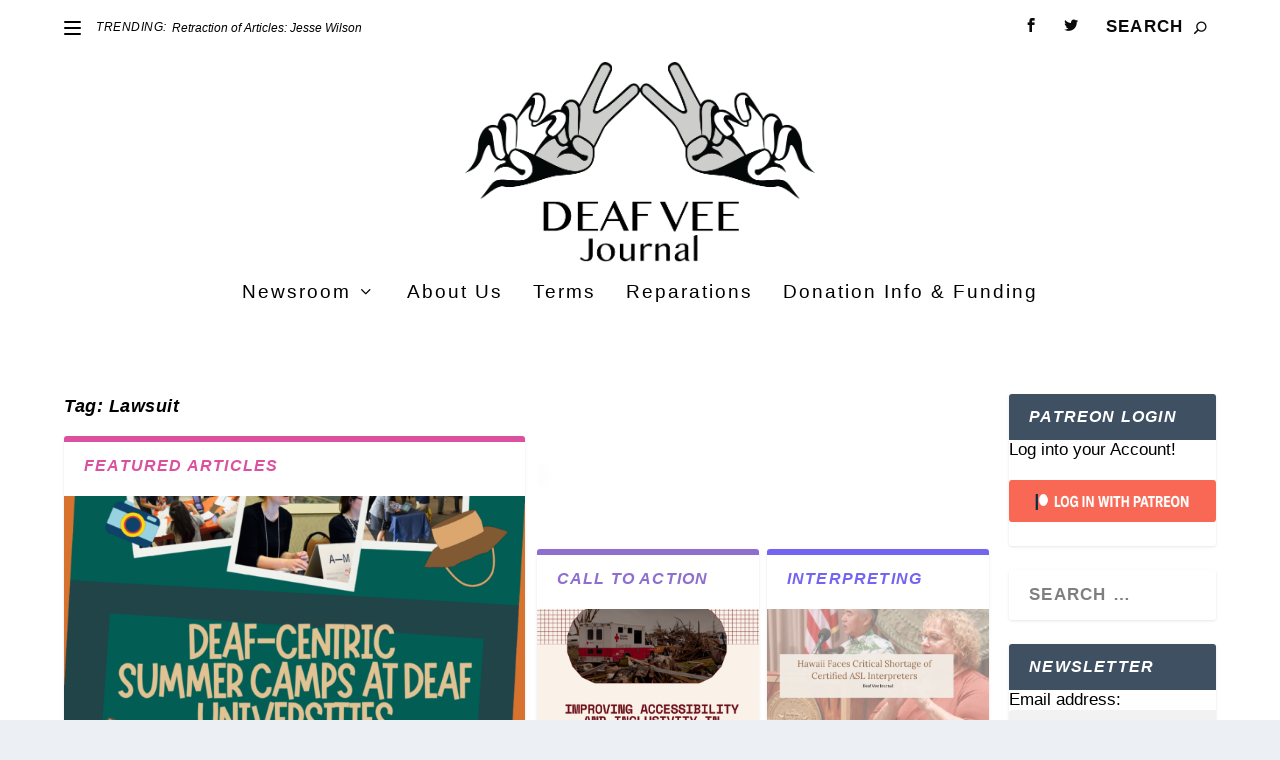

--- FILE ---
content_type: text/html; charset=UTF-8
request_url: https://deafvee.org/tag/lawsuit/
body_size: 36028
content:
<!DOCTYPE html>
<!--[if IE 6]>
<html id="ie6" lang="en-US">
<![endif]-->
<!--[if IE 7]>
<html id="ie7" lang="en-US">
<![endif]-->
<!--[if IE 8]>
<html id="ie8" lang="en-US">
<![endif]-->
<!--[if !(IE 6) | !(IE 7) | !(IE 8)  ]><!-->
<html lang="en-US">
<!--<![endif]-->
<head>
	<meta charset="UTF-8" />
			
	<meta http-equiv="X-UA-Compatible" content="IE=edge">
	<link rel="pingback" href="https://deafvee.org/xmlrpc.php" />

		<!--[if lt IE 9]>
	<script src="https://deafvee.org/wp-content/themes/Extra/scripts/ext/html5.js" type="text/javascript"></script>
	<![endif]-->

	<script type="text/javascript">
		document.documentElement.className = 'js';
	</script>

	<script>var et_site_url='https://deafvee.org';var et_post_id='3618';function et_core_page_resource_fallback(a,b){"undefined"===typeof b&&(b=a.sheet.cssRules&&0===a.sheet.cssRules.length);b&&(a.onerror=null,a.onload=null,a.href?a.href=et_site_url+"/?et_core_page_resource="+a.id+et_post_id:a.src&&(a.src=et_site_url+"/?et_core_page_resource="+a.id+et_post_id))}
</script>    <style>
        #wpadminbar #wp-admin-bar-vtrts_free_top_button .ab-icon:before {
            content: "\f185";
            color: #1DAE22;
            top: 3px;
        }
    </style>
    <meta name='robots' content='index, follow, max-image-preview:large, max-snippet:-1, max-video-preview:-1' />

	<!-- This site is optimized with the Yoast SEO plugin v26.7 - https://yoast.com/wordpress/plugins/seo/ -->
	<title>Lawsuit Archives - Deaf Vee Journal</title>
	<link rel="canonical" href="https://deafvee.org/tag/lawsuit/" />
	<meta property="og:locale" content="en_US" />
	<meta property="og:type" content="article" />
	<meta property="og:title" content="Lawsuit Archives - Deaf Vee Journal" />
	<meta property="og:url" content="https://deafvee.org/tag/lawsuit/" />
	<meta property="og:site_name" content="Deaf Vee Journal" />
	<meta name="twitter:card" content="summary_large_image" />
	<meta name="twitter:site" content="@Deafvee" />
	<script type="application/ld+json" class="yoast-schema-graph">{"@context":"https://schema.org","@graph":[{"@type":"CollectionPage","@id":"https://deafvee.org/tag/lawsuit/","url":"https://deafvee.org/tag/lawsuit/","name":"Lawsuit Archives - Deaf Vee Journal","isPartOf":{"@id":"https://deafvee.org/#website"},"primaryImageOfPage":{"@id":"https://deafvee.org/tag/lawsuit/#primaryimage"},"image":{"@id":"https://deafvee.org/tag/lawsuit/#primaryimage"},"thumbnailUrl":"https://deafvee.org/wp-content/uploads/2021/06/Screen-Shot-2021-06-19-at-7.03.50-AM.png","breadcrumb":{"@id":"https://deafvee.org/tag/lawsuit/#breadcrumb"},"inLanguage":"en-US"},{"@type":"ImageObject","inLanguage":"en-US","@id":"https://deafvee.org/tag/lawsuit/#primaryimage","url":"https://deafvee.org/wp-content/uploads/2021/06/Screen-Shot-2021-06-19-at-7.03.50-AM.png","contentUrl":"https://deafvee.org/wp-content/uploads/2021/06/Screen-Shot-2021-06-19-at-7.03.50-AM.png","width":564,"height":403},{"@type":"BreadcrumbList","@id":"https://deafvee.org/tag/lawsuit/#breadcrumb","itemListElement":[{"@type":"ListItem","position":1,"name":"Home","item":"https://deafvee.org/"},{"@type":"ListItem","position":2,"name":"Lawsuit"}]},{"@type":"WebSite","@id":"https://deafvee.org/#website","url":"https://deafvee.org/","name":"Deaf Vee Journal","description":"","potentialAction":[{"@type":"SearchAction","target":{"@type":"EntryPoint","urlTemplate":"https://deafvee.org/?s={search_term_string}"},"query-input":{"@type":"PropertyValueSpecification","valueRequired":true,"valueName":"search_term_string"}}],"inLanguage":"en-US"}]}</script>
	<!-- / Yoast SEO plugin. -->


<link rel='dns-prefetch' href='//www.googletagmanager.com' />
<link rel="alternate" type="application/rss+xml" title="Deaf Vee Journal &raquo; Feed" href="https://deafvee.org/feed/" />
<link rel="alternate" type="application/rss+xml" title="Deaf Vee Journal &raquo; Comments Feed" href="https://deafvee.org/comments/feed/" />
<link rel="alternate" type="application/rss+xml" title="Deaf Vee Journal &raquo; Lawsuit Tag Feed" href="https://deafvee.org/tag/lawsuit/feed/" />
<meta content="Extra v.4.9.4" name="generator"/><style id='wp-img-auto-sizes-contain-inline-css' type='text/css'>
img:is([sizes=auto i],[sizes^="auto," i]){contain-intrinsic-size:3000px 1500px}
/*# sourceURL=wp-img-auto-sizes-contain-inline-css */
</style>

<style id='wp-emoji-styles-inline-css' type='text/css'>

	img.wp-smiley, img.emoji {
		display: inline !important;
		border: none !important;
		box-shadow: none !important;
		height: 1em !important;
		width: 1em !important;
		margin: 0 0.07em !important;
		vertical-align: -0.1em !important;
		background: none !important;
		padding: 0 !important;
	}
/*# sourceURL=wp-emoji-styles-inline-css */
</style>
<link rel='stylesheet' id='wp-block-library-css' href='https://deafvee.org/wp-includes/css/dist/block-library/style.min.css?ver=6.9' type='text/css' media='all' />
<style id='global-styles-inline-css' type='text/css'>
:root{--wp--preset--aspect-ratio--square: 1;--wp--preset--aspect-ratio--4-3: 4/3;--wp--preset--aspect-ratio--3-4: 3/4;--wp--preset--aspect-ratio--3-2: 3/2;--wp--preset--aspect-ratio--2-3: 2/3;--wp--preset--aspect-ratio--16-9: 16/9;--wp--preset--aspect-ratio--9-16: 9/16;--wp--preset--color--black: #000000;--wp--preset--color--cyan-bluish-gray: #abb8c3;--wp--preset--color--white: #ffffff;--wp--preset--color--pale-pink: #f78da7;--wp--preset--color--vivid-red: #cf2e2e;--wp--preset--color--luminous-vivid-orange: #ff6900;--wp--preset--color--luminous-vivid-amber: #fcb900;--wp--preset--color--light-green-cyan: #7bdcb5;--wp--preset--color--vivid-green-cyan: #00d084;--wp--preset--color--pale-cyan-blue: #8ed1fc;--wp--preset--color--vivid-cyan-blue: #0693e3;--wp--preset--color--vivid-purple: #9b51e0;--wp--preset--gradient--vivid-cyan-blue-to-vivid-purple: linear-gradient(135deg,rgb(6,147,227) 0%,rgb(155,81,224) 100%);--wp--preset--gradient--light-green-cyan-to-vivid-green-cyan: linear-gradient(135deg,rgb(122,220,180) 0%,rgb(0,208,130) 100%);--wp--preset--gradient--luminous-vivid-amber-to-luminous-vivid-orange: linear-gradient(135deg,rgb(252,185,0) 0%,rgb(255,105,0) 100%);--wp--preset--gradient--luminous-vivid-orange-to-vivid-red: linear-gradient(135deg,rgb(255,105,0) 0%,rgb(207,46,46) 100%);--wp--preset--gradient--very-light-gray-to-cyan-bluish-gray: linear-gradient(135deg,rgb(238,238,238) 0%,rgb(169,184,195) 100%);--wp--preset--gradient--cool-to-warm-spectrum: linear-gradient(135deg,rgb(74,234,220) 0%,rgb(151,120,209) 20%,rgb(207,42,186) 40%,rgb(238,44,130) 60%,rgb(251,105,98) 80%,rgb(254,248,76) 100%);--wp--preset--gradient--blush-light-purple: linear-gradient(135deg,rgb(255,206,236) 0%,rgb(152,150,240) 100%);--wp--preset--gradient--blush-bordeaux: linear-gradient(135deg,rgb(254,205,165) 0%,rgb(254,45,45) 50%,rgb(107,0,62) 100%);--wp--preset--gradient--luminous-dusk: linear-gradient(135deg,rgb(255,203,112) 0%,rgb(199,81,192) 50%,rgb(65,88,208) 100%);--wp--preset--gradient--pale-ocean: linear-gradient(135deg,rgb(255,245,203) 0%,rgb(182,227,212) 50%,rgb(51,167,181) 100%);--wp--preset--gradient--electric-grass: linear-gradient(135deg,rgb(202,248,128) 0%,rgb(113,206,126) 100%);--wp--preset--gradient--midnight: linear-gradient(135deg,rgb(2,3,129) 0%,rgb(40,116,252) 100%);--wp--preset--font-size--small: 13px;--wp--preset--font-size--medium: 20px;--wp--preset--font-size--large: 36px;--wp--preset--font-size--x-large: 42px;--wp--preset--spacing--20: 0.44rem;--wp--preset--spacing--30: 0.67rem;--wp--preset--spacing--40: 1rem;--wp--preset--spacing--50: 1.5rem;--wp--preset--spacing--60: 2.25rem;--wp--preset--spacing--70: 3.38rem;--wp--preset--spacing--80: 5.06rem;--wp--preset--shadow--natural: 6px 6px 9px rgba(0, 0, 0, 0.2);--wp--preset--shadow--deep: 12px 12px 50px rgba(0, 0, 0, 0.4);--wp--preset--shadow--sharp: 6px 6px 0px rgba(0, 0, 0, 0.2);--wp--preset--shadow--outlined: 6px 6px 0px -3px rgb(255, 255, 255), 6px 6px rgb(0, 0, 0);--wp--preset--shadow--crisp: 6px 6px 0px rgb(0, 0, 0);}:where(.is-layout-flex){gap: 0.5em;}:where(.is-layout-grid){gap: 0.5em;}body .is-layout-flex{display: flex;}.is-layout-flex{flex-wrap: wrap;align-items: center;}.is-layout-flex > :is(*, div){margin: 0;}body .is-layout-grid{display: grid;}.is-layout-grid > :is(*, div){margin: 0;}:where(.wp-block-columns.is-layout-flex){gap: 2em;}:where(.wp-block-columns.is-layout-grid){gap: 2em;}:where(.wp-block-post-template.is-layout-flex){gap: 1.25em;}:where(.wp-block-post-template.is-layout-grid){gap: 1.25em;}.has-black-color{color: var(--wp--preset--color--black) !important;}.has-cyan-bluish-gray-color{color: var(--wp--preset--color--cyan-bluish-gray) !important;}.has-white-color{color: var(--wp--preset--color--white) !important;}.has-pale-pink-color{color: var(--wp--preset--color--pale-pink) !important;}.has-vivid-red-color{color: var(--wp--preset--color--vivid-red) !important;}.has-luminous-vivid-orange-color{color: var(--wp--preset--color--luminous-vivid-orange) !important;}.has-luminous-vivid-amber-color{color: var(--wp--preset--color--luminous-vivid-amber) !important;}.has-light-green-cyan-color{color: var(--wp--preset--color--light-green-cyan) !important;}.has-vivid-green-cyan-color{color: var(--wp--preset--color--vivid-green-cyan) !important;}.has-pale-cyan-blue-color{color: var(--wp--preset--color--pale-cyan-blue) !important;}.has-vivid-cyan-blue-color{color: var(--wp--preset--color--vivid-cyan-blue) !important;}.has-vivid-purple-color{color: var(--wp--preset--color--vivid-purple) !important;}.has-black-background-color{background-color: var(--wp--preset--color--black) !important;}.has-cyan-bluish-gray-background-color{background-color: var(--wp--preset--color--cyan-bluish-gray) !important;}.has-white-background-color{background-color: var(--wp--preset--color--white) !important;}.has-pale-pink-background-color{background-color: var(--wp--preset--color--pale-pink) !important;}.has-vivid-red-background-color{background-color: var(--wp--preset--color--vivid-red) !important;}.has-luminous-vivid-orange-background-color{background-color: var(--wp--preset--color--luminous-vivid-orange) !important;}.has-luminous-vivid-amber-background-color{background-color: var(--wp--preset--color--luminous-vivid-amber) !important;}.has-light-green-cyan-background-color{background-color: var(--wp--preset--color--light-green-cyan) !important;}.has-vivid-green-cyan-background-color{background-color: var(--wp--preset--color--vivid-green-cyan) !important;}.has-pale-cyan-blue-background-color{background-color: var(--wp--preset--color--pale-cyan-blue) !important;}.has-vivid-cyan-blue-background-color{background-color: var(--wp--preset--color--vivid-cyan-blue) !important;}.has-vivid-purple-background-color{background-color: var(--wp--preset--color--vivid-purple) !important;}.has-black-border-color{border-color: var(--wp--preset--color--black) !important;}.has-cyan-bluish-gray-border-color{border-color: var(--wp--preset--color--cyan-bluish-gray) !important;}.has-white-border-color{border-color: var(--wp--preset--color--white) !important;}.has-pale-pink-border-color{border-color: var(--wp--preset--color--pale-pink) !important;}.has-vivid-red-border-color{border-color: var(--wp--preset--color--vivid-red) !important;}.has-luminous-vivid-orange-border-color{border-color: var(--wp--preset--color--luminous-vivid-orange) !important;}.has-luminous-vivid-amber-border-color{border-color: var(--wp--preset--color--luminous-vivid-amber) !important;}.has-light-green-cyan-border-color{border-color: var(--wp--preset--color--light-green-cyan) !important;}.has-vivid-green-cyan-border-color{border-color: var(--wp--preset--color--vivid-green-cyan) !important;}.has-pale-cyan-blue-border-color{border-color: var(--wp--preset--color--pale-cyan-blue) !important;}.has-vivid-cyan-blue-border-color{border-color: var(--wp--preset--color--vivid-cyan-blue) !important;}.has-vivid-purple-border-color{border-color: var(--wp--preset--color--vivid-purple) !important;}.has-vivid-cyan-blue-to-vivid-purple-gradient-background{background: var(--wp--preset--gradient--vivid-cyan-blue-to-vivid-purple) !important;}.has-light-green-cyan-to-vivid-green-cyan-gradient-background{background: var(--wp--preset--gradient--light-green-cyan-to-vivid-green-cyan) !important;}.has-luminous-vivid-amber-to-luminous-vivid-orange-gradient-background{background: var(--wp--preset--gradient--luminous-vivid-amber-to-luminous-vivid-orange) !important;}.has-luminous-vivid-orange-to-vivid-red-gradient-background{background: var(--wp--preset--gradient--luminous-vivid-orange-to-vivid-red) !important;}.has-very-light-gray-to-cyan-bluish-gray-gradient-background{background: var(--wp--preset--gradient--very-light-gray-to-cyan-bluish-gray) !important;}.has-cool-to-warm-spectrum-gradient-background{background: var(--wp--preset--gradient--cool-to-warm-spectrum) !important;}.has-blush-light-purple-gradient-background{background: var(--wp--preset--gradient--blush-light-purple) !important;}.has-blush-bordeaux-gradient-background{background: var(--wp--preset--gradient--blush-bordeaux) !important;}.has-luminous-dusk-gradient-background{background: var(--wp--preset--gradient--luminous-dusk) !important;}.has-pale-ocean-gradient-background{background: var(--wp--preset--gradient--pale-ocean) !important;}.has-electric-grass-gradient-background{background: var(--wp--preset--gradient--electric-grass) !important;}.has-midnight-gradient-background{background: var(--wp--preset--gradient--midnight) !important;}.has-small-font-size{font-size: var(--wp--preset--font-size--small) !important;}.has-medium-font-size{font-size: var(--wp--preset--font-size--medium) !important;}.has-large-font-size{font-size: var(--wp--preset--font-size--large) !important;}.has-x-large-font-size{font-size: var(--wp--preset--font-size--x-large) !important;}
/*# sourceURL=global-styles-inline-css */
</style>

<style id='classic-theme-styles-inline-css' type='text/css'>
/*! This file is auto-generated */
.wp-block-button__link{color:#fff;background-color:#32373c;border-radius:9999px;box-shadow:none;text-decoration:none;padding:calc(.667em + 2px) calc(1.333em + 2px);font-size:1.125em}.wp-block-file__button{background:#32373c;color:#fff;text-decoration:none}
/*# sourceURL=/wp-includes/css/classic-themes.min.css */
</style>
<link rel='stylesheet' id='patreon-wordpress-css-css' href='https://deafvee.org/wp-content/plugins/patreon-connect/assets/css/app.css?ver=6.9' type='text/css' media='all' />
<link rel='stylesheet' id='extra-style-css' href='https://deafvee.org/wp-content/themes/Extra/style.css?ver=4.9.4' type='text/css' media='all' />
<link rel='stylesheet' id='dashicons-css' href='https://deafvee.org/wp-includes/css/dashicons.min.css?ver=6.9' type='text/css' media='all' />
<script type="text/javascript" id="ahc_front_js-js-extra">
/* <![CDATA[ */
var ahc_ajax_front = {"ajax_url":"https://deafvee.org/wp-admin/admin-ajax.php","page_id":"Tag: \u003Cspan\u003ELawsuit\u003C/span\u003E","page_title":"","post_type":""};
//# sourceURL=ahc_front_js-js-extra
/* ]]> */
</script>
<script type="text/javascript" src="https://deafvee.org/wp-content/plugins/visitors-traffic-real-time-statistics/js/front.js?ver=6.9" id="ahc_front_js-js"></script>
<script type="text/javascript" src="https://deafvee.org/wp-includes/js/jquery/jquery.min.js?ver=3.7.1" id="jquery-core-js"></script>
<script type="text/javascript" src="https://deafvee.org/wp-includes/js/jquery/jquery-migrate.min.js?ver=3.4.1" id="jquery-migrate-js"></script>

<!-- Google tag (gtag.js) snippet added by Site Kit -->
<!-- Google Analytics snippet added by Site Kit -->
<script type="text/javascript" src="https://www.googletagmanager.com/gtag/js?id=G-XGC43RFHML" id="google_gtagjs-js" async></script>
<script type="text/javascript" id="google_gtagjs-js-after">
/* <![CDATA[ */
window.dataLayer = window.dataLayer || [];function gtag(){dataLayer.push(arguments);}
gtag("set","linker",{"domains":["deafvee.org"]});
gtag("js", new Date());
gtag("set", "developer_id.dZTNiMT", true);
gtag("config", "G-XGC43RFHML");
//# sourceURL=google_gtagjs-js-after
/* ]]> */
</script>
<link rel="https://api.w.org/" href="https://deafvee.org/wp-json/" /><link rel="alternate" title="JSON" type="application/json" href="https://deafvee.org/wp-json/wp/v2/tags/348" /><link rel="EditURI" type="application/rsd+xml" title="RSD" href="https://deafvee.org/xmlrpc.php?rsd" />
<meta name="generator" content="Site Kit by Google 1.170.0" /><style>@font-face {
            font-family: 'Libre Franklin Extra Bold';
            src: url('https://deafvee.org/wp-content/plugins/patreon-connect/assets/fonts/librefranklin-extrabold-webfont.woff2') format('woff2'),
                 url('https://deafvee.org/wp-content/plugins/patreon-connect/assets/fonts/librefranklin-extrabold-webfont.woff') format('woff');
            font-weight: bold;
            }</style>		<script>
			( function() {
				window.onpageshow = function( event ) {
					// Defined window.wpforms means that a form exists on a page.
					// If so and back/forward button has been clicked,
					// force reload a page to prevent the submit button state stuck.
					if ( typeof window.wpforms !== 'undefined' && event.persisted ) {
						window.location.reload();
					}
				};
			}() );
		</script>
		<meta name="viewport" content="width=device-width, initial-scale=1.0, maximum-scale=1.0, user-scalable=1" /><link rel="preload" href="https://deafvee.org/wp-content/themes/Extra/core/admin/fonts/modules.ttf" as="font" crossorigin="anonymous">
<!-- Google AdSense meta tags added by Site Kit -->
<meta name="google-adsense-platform-account" content="ca-host-pub-2644536267352236">
<meta name="google-adsense-platform-domain" content="sitekit.withgoogle.com">
<!-- End Google AdSense meta tags added by Site Kit -->
<script>
(function(d) {
  var el, fjs = d.getElementsByTagName('script')[0];
	el = d.createElement('script');
	el.id = "js-pp-banner";
	el.src = "//dashboard.presspatron.com/dev/banner?b=Jt4zwqrk6HpYWusPDZvrFEuN";
	fjs.parentNode.insertBefore(el, fjs);
}(document));
</script><link rel="stylesheet" id="et-extra-customizer-cpt-global-cached-inline-styles" href="https://deafvee.org/wp-content/et-cache/global/et-extra-customizer-cpt-global-17673821598665.min.css" onerror="et_core_page_resource_fallback(this, true)" onload="et_core_page_resource_fallback(this)" /><link rel="stylesheet" id="et-extra-customizer-global-cached-inline-styles" href="https://deafvee.org/wp-content/et-cache/global/et-extra-customizer-global-17673821354815.min.css" onerror="et_core_page_resource_fallback(this, true)" onload="et_core_page_resource_fallback(this)" /></head>
<body class="archive tag tag-lawsuit tag-348 wp-theme-Extra et_extra et_extra_layout et_non_fixed_nav et_pb_gutters1 et_primary_nav_dropdown_animation_Default et_secondary_nav_dropdown_animation_Default et_fixed_nav_hide_logo_image with_sidebar with_sidebar_right et_includes_sidebar et-db et_minified_js et_minified_css">
	<div id="page-container" class="page-container">
				<!-- Header -->
		<header class="header centered">
						<!-- #top-header -->
			<div id="top-header" style="">
				<div class="container">

					<!-- Secondary Nav -->
											<div id="et-secondary-nav" class="et-trending">
						
							<!-- ET Trending -->
							<div id="et-trending">

								<!-- ET Trending Button -->
								<a id="et-trending-button" href="#" title="">
									<span></span>
									<span></span>
									<span></span>
								</a>

								<!-- ET Trending Label -->
								<h4 id="et-trending-label">
									TRENDING:								</h4>

								<!-- ET Trending Post Loop -->
								<div id='et-trending-container'>
																											<div id="et-trending-post-2695" class="et-trending-post et-trending-latest">
											<a href="https://deafvee.org/2020/07/09/retraction-of-articles-jesse-wilson/">Retraction of Articles: Jesse Wilson</a>
										</div>
																			<div id="et-trending-post-2548" class="et-trending-post">
											<a href="https://deafvee.org/2020/06/28/kappa-gamma-the-good-bad-ugly/">Kappa Gamma: The Good, Bad &#038; Ugly</a>
										</div>
																			<div id="et-trending-post-125" class="et-trending-post">
											<a href="https://deafvee.org/2020/01/29/can-vrs-providers-record-your-calls/">Can VRS Providers Record Your Calls?</a>
										</div>
																									</div>
							</div>
							
												</div>
					
					<!-- #et-info -->
					<div id="et-info">

						
						<!-- .et-extra-social-icons -->
						<ul class="et-extra-social-icons" style="">
																																														<li class="et-extra-social-icon facebook">
									<a href="https://facebook.com" class="et-extra-icon et-extra-icon-background-hover et-extra-icon-facebook"></a>
								</li>
																																															<li class="et-extra-social-icon twitter">
									<a href="https://twitter.com" class="et-extra-icon et-extra-icon-background-hover et-extra-icon-twitter"></a>
								</li>
																																																																																																																																																																																																																																																																																																																																																																																																																																																																																																																																																																																																																																		</ul>
						
						<!-- .et-top-search -->
												<div class="et-top-search" style="">
							<form role="search" class="et-search-form" method="get" action="https://deafvee.org/">
			<input type="search" class="et-search-field" placeholder="Search" value="" name="s" title="Search for:" />
			<button class="et-search-submit"></button>
		</form>						</div>
						
						<!-- cart -->
											</div>
				</div><!-- /.container -->
			</div><!-- /#top-header -->

			
			<!-- Main Header -->
			<div id="main-header-wrapper">
				<div id="main-header" data-fixed-height="60">
					<div class="container">
					<!-- ET Ad -->
						
						
						<!-- Logo -->
						<a class="logo" href="https://deafvee.org/" data-fixed-height="10">
							<img src="http://deafvee.org/wp-content/uploads/2022/06/Logo-Deaf-Vee-Journal-2022-by-Long-Nguyen.png" alt="Deaf Vee Journal" id="logo" />
						</a>

						
						<!-- ET Navigation -->
						<div id="et-navigation" class="">
							<ul id="et-menu" class="nav"><li id="menu-item-3629" class="menu-item menu-item-type-custom menu-item-object-custom menu-item-has-children menu-item-3629"><a href="http://www.deafvee.org">Newsroom</a>
<ul class="sub-menu">
	<li id="menu-item-3633" class="menu-item menu-item-type-taxonomy menu-item-object-category menu-item-3633"><a href="https://deafvee.org/category/health/">Health</a></li>
	<li id="menu-item-3632" class="menu-item menu-item-type-taxonomy menu-item-object-category menu-item-3632"><a href="https://deafvee.org/category/interpreting/">Interpreting</a></li>
	<li id="menu-item-3631" class="menu-item menu-item-type-taxonomy menu-item-object-category menu-item-3631"><a href="https://deafvee.org/category/education/">Education</a></li>
	<li id="menu-item-3630" class="menu-item menu-item-type-taxonomy menu-item-object-category menu-item-3630"><a href="https://deafvee.org/category/community/">Community</a></li>
	<li id="menu-item-3635" class="menu-item menu-item-type-taxonomy menu-item-object-category menu-item-3635"><a href="https://deafvee.org/category/mental-health/">Mental Health</a></li>
	<li id="menu-item-3634" class="menu-item menu-item-type-taxonomy menu-item-object-category menu-item-3634"><a href="https://deafvee.org/category/public-affairs/">Public Affairs</a></li>
</ul>
</li>
<li id="menu-item-4015" class="menu-item menu-item-type-post_type menu-item-object-page menu-item-4015"><a href="https://deafvee.org/about-2/">About Us</a></li>
<li id="menu-item-3637" class="menu-item menu-item-type-post_type menu-item-object-page menu-item-3637"><a href="https://deafvee.org/privacy-policy-2/">Terms</a></li>
<li id="menu-item-3811" class="menu-item menu-item-type-post_type menu-item-object-page menu-item-3811"><a href="https://deafvee.org/reparations/">Reparations</a></li>
<li id="menu-item-3638" class="menu-item menu-item-type-post_type menu-item-object-page menu-item-3638"><a href="https://deafvee.org/funding-policy/">Donation Info &#038; Funding</a></li>
</ul>							<div id="et-mobile-navigation">
			<span class="show-menu">
				<div class="show-menu-button">
					<span></span>
					<span></span>
					<span></span>
				</div>
				<p>Select Page</p>
			</span>
			<nav>
			</nav>
		</div> <!-- /#et-mobile-navigation -->						</div><!-- /#et-navigation -->
					</div><!-- /.container -->
				</div><!-- /#main-header -->
			</div><!-- /#main-header-wrapper -->

		</header>

				
<div id="main-content">
	<div class="container">
		<div id="content-area" class="with_sidebar with_sidebar_right clearfix">
			<div class="et_pb_extra_column_main">
									<h1>Tag: <span>Lawsuit</span></h1>
				
									<div class="et_pb_section et_pb_section_0 et_section_regular" >
				
				
				
				
					<div class="et_pb_row et_pb_row_0">
				<div class="et_pb_column et_pb_column_4_4 et_pb_column_0  et_pb_css_mix_blend_mode_passthrough et-last-child et_pb_column_empty">
				
				
				
			</div> <!-- .et_pb_column -->
				
				
			</div> <!-- .et_pb_row -->
				
				
			</div> <!-- .et_pb_section --><div class="et_pb_section et_pb_section_1 et_section_specialty" >
				
				
				
				<div class="et_pb_row">
					<div class="et_pb_column et_pb_column_1_2 et_pb_column_1    et_pb_css_mix_blend_mode_passthrough">
				
				
				<div  class="module post-module et_pb_extra_module  et_pb_posts_0" style="border-top-color:#db509f">
	<div class="module-head">
		<h1 style="color:#db509f">Featured Articles</h1>
		<span class="module-filter"></span>
	</div>
		<div class="main-post">
		<article id="post-4245" class="post-4245 post type-post status-publish format-standard has-post-thumbnail hentry category-community tag-deaf tag-summer-camp et-has-post-format-content et_post_format-et-post-format-standard">
			<div class="header">
			<a href="https://deafvee.org/2024/06/03/discovering-excellence-a-guide-to-deaf-centric-summer-camps-at-deaf-universities/" title="Discovering Excellence: A Guide to Deaf-Centric Summer Camps at Deaf Universities" class="featured-image">
				<img src="https://deafvee.org/wp-content/uploads/2024/06/Brown-Green-Modern-Summer-Camp-Kids-Instagram-Post-627x376.png" alt="Discovering Excellence: A Guide to Deaf-Centric Summer Camps at Deaf Universities" /><span class="et_pb_extra_overlay"></span>
			</a>			</div>
			<div class="post-content">
								<h2 class="entry-title"><a class="et-accent-color" style="color:#db509f;" href="https://deafvee.org/2024/06/03/discovering-excellence-a-guide-to-deaf-centric-summer-camps-at-deaf-universities/">Discovering Excellence: A Guide to Deaf-Centric Summer Camps at Deaf Universities</a></h2>
				<div class="post-meta vcard">
					<p>by <a href="https://deafvee.org/author/deafadminvee/" class="url fn" title="Posts by Deaf Vee Journal Team" rel="author">Deaf Vee Journal Team</a> | <span class="updated">Jun 3, 2024</span> | <a href="https://deafvee.org/category/community/" rel="tag">Community</a> | <a class="comments-link" href="https://deafvee.org/2024/06/03/discovering-excellence-a-guide-to-deaf-centric-summer-camps-at-deaf-universities/#comments">0 <span title="comment count" class="comment-bubble post-meta-icon"></span></a> | <span class="rating-stars" title="Rating: 0.00"><span class="post-meta-icon rating-star rating-star-empty rating-star-1"></span>
<span class="post-meta-icon rating-star rating-star-empty rating-star-2"></span>
<span class="post-meta-icon rating-star rating-star-empty rating-star-3"></span>
<span class="post-meta-icon rating-star rating-star-empty rating-star-4"></span>
<span class="post-meta-icon rating-star rating-star-empty rating-star-5"></span>
</span></p>
				</div>
								<div class="excerpt entry-summary">
									<p>Explore specialized summer camps designed for deaf and hard-of-hearing students at top universities. Programs like Explore Your Future (EYF) at RIT/NTID and Discover College and Careers (DC²) at Gallaudet University offer hands-on workshops, career exploration, and ASL immersion. These camps provide unique opportunities for skill development, personal growth, and community building. Participants experience college life, interact with professionals, and engage in activities tailored to their interests and needs. These camps empower students to achieve their potential and build a supportive network, preparing them for future educational and career success. For more details, visit their respective program websites.






</p>
								</div>
			</div>
		</article>
	</div>
	<ul class="posts-list">
			<li>
			<article id="post-4239" class="title-thumb-hover post-4239 post type-post status-publish format-standard has-post-thumbnail hentry category-community category-sports et-has-post-format-content et_post_format-et-post-format-standard">
				<a href="https://deafvee.org/2024/06/03/u-s-womens-deaf-national-team-makes-historic-debut-against-australia/" title="U.S. Women’s Deaf National Soccer Team Makes Historic Debut Against Australia" class="post-thumbnail" style="background-color:#db509f">
				<img src="https://deafvee.org/wp-content/uploads/2024/06/Orange-Monotone-Minimalist-Natural-Disaster-Generic-Crisis-Hub-Facebook-Post-1-150x150.png" alt="U.S. Women’s Deaf National Soccer Team Makes Historic Debut Against Australia"  style="background-color:#db509f"/>
			</a>				<div class="post-content">
					<h3 class="entry-title"><a href="https://deafvee.org/2024/06/03/u-s-womens-deaf-national-team-makes-historic-debut-against-australia/" data-hover-color="#db509f">U.S. Women’s Deaf National Soccer Team Makes Historic Debut Against Australia</a></h3>
					<div class="post-meta vcard">
						<p>by <a href="https://deafvee.org/author/deafadminvee/" class="url fn" title="Posts by Deaf Vee Journal Team" rel="author">Deaf Vee Journal Team</a> | <span class="updated">Jun 3, 2024</span> | <a href="https://deafvee.org/category/community/" rel="tag">Community</a>, <a href="https://deafvee.org/category/sports/" rel="tag">Sports</a> | <a class="comments-link" href="https://deafvee.org/2024/06/03/u-s-womens-deaf-national-team-makes-historic-debut-against-australia/#comments">0 <span title="comment count" class="comment-bubble post-meta-icon"></span></a> | <span class="rating-stars" title="Rating: 0.00"><span class="post-meta-icon rating-star rating-star-empty rating-star-1"></span>
<span class="post-meta-icon rating-star rating-star-empty rating-star-2"></span>
<span class="post-meta-icon rating-star rating-star-empty rating-star-3"></span>
<span class="post-meta-icon rating-star rating-star-empty rating-star-4"></span>
<span class="post-meta-icon rating-star rating-star-empty rating-star-5"></span>
</span></p>
					</div>
				</div>
			</article>
		</li>
			<li>
			<article id="post-4236" class="title-thumb-hover post-4236 post type-post status-publish format-standard has-post-thumbnail hentry category-call-to-action et-has-post-format-content et_post_format-et-post-format-standard">
				<a href="https://deafvee.org/2024/06/02/improving-accessibility-and-inclusivity-in-emergency-response-systems/" title="Improving Accessibility and Inclusivity in Emergency Response Systems" class="post-thumbnail" style="background-color:#db509f">
				<img src="https://deafvee.org/wp-content/uploads/2024/06/Orange-Monotone-Minimalist-Natural-Disaster-Generic-Crisis-Hub-Facebook-Post-150x150.png" alt="Improving Accessibility and Inclusivity in Emergency Response Systems"  style="background-color:#db509f"/>
			</a>				<div class="post-content">
					<h3 class="entry-title"><a href="https://deafvee.org/2024/06/02/improving-accessibility-and-inclusivity-in-emergency-response-systems/" data-hover-color="#db509f">Improving Accessibility and Inclusivity in Emergency Response Systems</a></h3>
					<div class="post-meta vcard">
						<p>by <a href="https://deafvee.org/author/deafadminvee/" class="url fn" title="Posts by Deaf Vee Journal Team" rel="author">Deaf Vee Journal Team</a> | <span class="updated">Jun 2, 2024</span> | <a href="https://deafvee.org/category/call-to-action/" rel="tag">Call to Action</a> | <a class="comments-link" href="https://deafvee.org/2024/06/02/improving-accessibility-and-inclusivity-in-emergency-response-systems/#comments">0 <span title="comment count" class="comment-bubble post-meta-icon"></span></a> | <span class="rating-stars" title="Rating: 0.00"><span class="post-meta-icon rating-star rating-star-empty rating-star-1"></span>
<span class="post-meta-icon rating-star rating-star-empty rating-star-2"></span>
<span class="post-meta-icon rating-star rating-star-empty rating-star-3"></span>
<span class="post-meta-icon rating-star rating-star-empty rating-star-4"></span>
<span class="post-meta-icon rating-star rating-star-empty rating-star-5"></span>
</span></p>
					</div>
				</div>
			</article>
		</li>
			<li>
			<article id="post-4232" class="title-thumb-hover post-4232 post type-post status-publish format-standard has-post-thumbnail hentry category-community tag-deaf-community tag-heard tag-prison-and-covid-19 et-has-post-format-content et_post_format-et-post-format-standard">
				<a href="https://deafvee.org/2024/06/02/covid-19-in-prisons-heard-highlights-the-unique-struggles-of-incarcerated-deaf-and-disabled-individuals/" title="COVID-19 in Prisons: HEARD Highlights the Unique Struggles of Incarcerated Deaf and Disabled Individuals" class="post-thumbnail" style="background-color:#db509f">
				<img src="https://deafvee.org/wp-content/uploads/2024/06/GOLDEN-HOUR-150x150.png" alt="COVID-19 in Prisons: HEARD Highlights the Unique Struggles of Incarcerated Deaf and Disabled Individuals"  style="background-color:#db509f"/>
			</a>				<div class="post-content">
					<h3 class="entry-title"><a href="https://deafvee.org/2024/06/02/covid-19-in-prisons-heard-highlights-the-unique-struggles-of-incarcerated-deaf-and-disabled-individuals/" data-hover-color="#db509f">COVID-19 in Prisons: HEARD Highlights the Unique Struggles of Incarcerated Deaf and Disabled Individuals</a></h3>
					<div class="post-meta vcard">
						<p>by <a href="https://deafvee.org/author/deafadminvee/" class="url fn" title="Posts by Deaf Vee Journal Team" rel="author">Deaf Vee Journal Team</a> | <span class="updated">Jun 2, 2024</span> | <a href="https://deafvee.org/category/community/" rel="tag">Community</a> | <a class="comments-link" href="https://deafvee.org/2024/06/02/covid-19-in-prisons-heard-highlights-the-unique-struggles-of-incarcerated-deaf-and-disabled-individuals/#comments">0 <span title="comment count" class="comment-bubble post-meta-icon"></span></a> | <span class="rating-stars" title="Rating: 0.00"><span class="post-meta-icon rating-star rating-star-empty rating-star-1"></span>
<span class="post-meta-icon rating-star rating-star-empty rating-star-2"></span>
<span class="post-meta-icon rating-star rating-star-empty rating-star-3"></span>
<span class="post-meta-icon rating-star rating-star-empty rating-star-4"></span>
<span class="post-meta-icon rating-star rating-star-empty rating-star-5"></span>
</span></p>
					</div>
				</div>
			</article>
		</li>
			<li>
			<article id="post-4229" class="title-thumb-hover post-4229 post type-post status-publish format-standard has-post-thumbnail hentry category-community category-education tag-gallaudet-university et-has-post-format-content et_post_format-et-post-format-standard">
				<a href="https://deafvee.org/2024/06/02/gallaudet-university-responds-to-safety-concerns-raised-by-fox-5-news/" title="Gallaudet University Responds to Safety Concerns Raised by Fox 5 News" class="post-thumbnail" style="background-color:#db509f">
				<img src="https://deafvee.org/wp-content/uploads/2024/06/Screenshot-2024-06-01-at-5.34.03 PM-150x150.png" alt="Gallaudet University Responds to Safety Concerns Raised by Fox 5 News"  style="background-color:#db509f"/>
			</a>				<div class="post-content">
					<h3 class="entry-title"><a href="https://deafvee.org/2024/06/02/gallaudet-university-responds-to-safety-concerns-raised-by-fox-5-news/" data-hover-color="#db509f">Gallaudet University Responds to Safety Concerns Raised by Fox 5 News</a></h3>
					<div class="post-meta vcard">
						<p>by <a href="https://deafvee.org/author/deafadminvee/" class="url fn" title="Posts by Deaf Vee Journal Team" rel="author">Deaf Vee Journal Team</a> | <span class="updated">Jun 2, 2024</span> | <a href="https://deafvee.org/category/community/" rel="tag">Community</a>, <a href="https://deafvee.org/category/education/" rel="tag">Education</a> | <a class="comments-link" href="https://deafvee.org/2024/06/02/gallaudet-university-responds-to-safety-concerns-raised-by-fox-5-news/#comments">0 <span title="comment count" class="comment-bubble post-meta-icon"></span></a> | <span class="rating-stars" title="Rating: 0.00"><span class="post-meta-icon rating-star rating-star-empty rating-star-1"></span>
<span class="post-meta-icon rating-star rating-star-empty rating-star-2"></span>
<span class="post-meta-icon rating-star rating-star-empty rating-star-3"></span>
<span class="post-meta-icon rating-star rating-star-empty rating-star-4"></span>
<span class="post-meta-icon rating-star rating-star-empty rating-star-5"></span>
</span></p>
					</div>
				</div>
			</article>
		</li>
		</ul>

	</div>

			</div> <!-- .et_pb_column --><div class="et_pb_column et_pb_column_1_2 et_pb_column_2   et_pb_specialty_column  et_pb_css_mix_blend_mode_passthrough et-last-child">
				
				
				<div class="et_pb_row_inner et_pb_row_inner_0">
				<div class="et_pb_column et_pb_column_4_4 et_pb_column_inner et_pb_column_inner_0 et-last-child">
				
				
				<div  class="module-etads module bordered  et_pb_ads_0 et_pb_extra_module" style="border-style:none;border-color:#f29e1a;">
		<div class="module-body">
						<div class="etad  et_pb_ads_ad_0">
							<a href="https://www.patreon.com/deafvee?fan_landing=true" target="_blank">
					<img src="https://encrypted-tbn0.gstatic.com/images?q=tbn:ANd9GcR-Q2u8UvD0LLMtMfdsVZPgKc4Diw_xBlAVScjfdQL5hmMuRZn0lGp9zzxlL2RJTieF29w&#038;usqp=CAU" alt="" />
				</a>
					</div>
			</div>
</div>

			</div> <!-- .et_pb_column -->
				
				
			</div> <!-- .et_pb_row_inner --><div class="et_pb_row_inner et_pb_row_inner_1">
				<div class="et_pb_column et_pb_column_1_4 et_pb_column_inner et_pb_column_inner_1">
				
				
				<div  class="module post-module et_pb_extra_module  et_pb_posts_1" style="border-top-color:#8e6ecf">
	<div class="module-head">
		<h1 style="color:#8e6ecf">Call to Action</h1>
		<span class="module-filter"></span>
	</div>
		<div class="main-post">
		<article id="post-4236" class="post-4236 post type-post status-publish format-standard has-post-thumbnail hentry category-call-to-action et-has-post-format-content et_post_format-et-post-format-standard">
			<div class="header">
			<a href="https://deafvee.org/2024/06/02/improving-accessibility-and-inclusivity-in-emergency-response-systems/" title="Improving Accessibility and Inclusivity in Emergency Response Systems" class="featured-image">
				<img src="https://deafvee.org/wp-content/uploads/2024/06/Orange-Monotone-Minimalist-Natural-Disaster-Generic-Crisis-Hub-Facebook-Post-627x376.png" alt="Improving Accessibility and Inclusivity in Emergency Response Systems" /><span class="et_pb_extra_overlay"></span>
			</a>			</div>
			<div class="post-content">
								<h2 class="entry-title"><a class="et-accent-color" style="color:#8e6ecf;" href="https://deafvee.org/2024/06/02/improving-accessibility-and-inclusivity-in-emergency-response-systems/">Improving Accessibility and Inclusivity in Emergency Response Systems</a></h2>
				<div class="post-meta vcard">
					<p>by <a href="https://deafvee.org/author/deafadminvee/" class="url fn" title="Posts by Deaf Vee Journal Team" rel="author">Deaf Vee Journal Team</a> | <span class="updated">Jun 2, 2024</span></p>
				</div>
								<div class="excerpt entry-summary">
									<p>The recent tornadoes that have devastated towns in Texas highlight the urgent need for improved...</p>
								</div>
			</div>
		</article>
	</div>
	<ul class="posts-list">
			<li>
			<article id="post-4144" class="title-thumb-hover post-4144 post type-post status-publish format-standard has-post-thumbnail hentry category-call-to-action category-education tag-gallaudet-university et-has-post-format-content et_post_format-et-post-format-standard">
								<div class="post-content">
					<h3 class="entry-title"><a href="https://deafvee.org/2022/07/06/gallaudet-university-broke-dc-law-and-admits-it/" data-hover-color="#8e6ecf">Gallaudet University Broke DC Law and Admits It</a></h3>
					<div class="post-meta vcard">
						<p>by <a href="https://deafvee.org/author/mary/" class="url fn" title="Posts by Mary Pat Luetke-Stahlman" rel="author">Mary Pat Luetke-Stahlman</a> | <span class="updated">Jul 6, 2022</span></p>
					</div>
				</div>
			</article>
		</li>
			<li>
			<article id="post-4128" class="title-thumb-hover post-4128 post type-post status-publish format-standard has-post-thumbnail hentry category-call-to-action category-community tag-being-michelle tag-penal-system et-has-post-format-content et_post_format-et-post-format-standard">
								<div class="post-content">
					<h3 class="entry-title"><a href="https://deafvee.org/2022/05/30/being-michelle-a-documentary-on-a-deafautistic-woman-in-prison/" data-hover-color="#8e6ecf">Being Michelle: A documentary on a DeafAutistic Woman in Prison</a></h3>
					<div class="post-meta vcard">
						<p>by <a href="https://deafvee.org/author/mary/" class="url fn" title="Posts by Mary Pat Luetke-Stahlman" rel="author">Mary Pat Luetke-Stahlman</a> | <span class="updated">May 30, 2022</span></p>
					</div>
				</div>
			</article>
		</li>
		</ul>

	</div>

			</div> <!-- .et_pb_column --><div class="et_pb_column et_pb_column_1_4 et_pb_column_inner et_pb_column_inner_2 et-last-child">
				
				
				<div  class="module post-module et_pb_extra_module  et_pb_posts_2" style="border-top-color:#7464f2">
	<div class="module-head">
		<h1 style="color:#7464f2">Interpreting</h1>
		<span class="module-filter"></span>
	</div>
		<div class="main-post">
		<article id="post-4226" class="post-4226 post type-post status-publish format-standard has-post-thumbnail hentry category-community category-interpreting tag-hawaii tag-shortages et-has-post-format-content et_post_format-et-post-format-standard">
			<div class="header">
			<a href="https://deafvee.org/2024/06/01/hawaii-faces-critical-shortage-of-certified-asl-interpreters/" title="Hawaii Faces Critical Shortage of Certified ASL Interpreters" class="featured-image">
				<img src="https://deafvee.org/wp-content/uploads/2024/06/Simple-Photo-Collage-Sign-Up-Facebook-Post-627x376.png" alt="Hawaii Faces Critical Shortage of Certified ASL Interpreters" /><span class="et_pb_extra_overlay"></span>
			</a>			</div>
			<div class="post-content">
								<h2 class="entry-title"><a class="et-accent-color" style="color:#7464f2;" href="https://deafvee.org/2024/06/01/hawaii-faces-critical-shortage-of-certified-asl-interpreters/">Hawaii Faces Critical Shortage of Certified ASL Interpreters</a></h2>
				<div class="post-meta vcard">
					<p>by <a href="https://deafvee.org/author/deafadminvee/" class="url fn" title="Posts by Deaf Vee Journal Team" rel="author">Deaf Vee Journal Team</a> | <span class="updated">Jun 1, 2024</span></p>
				</div>
								<div class="excerpt entry-summary">
									<p>Honolulu, HI – Hawaii is grappling with a severe shortage of certified American Sign Language...</p>
								</div>
			</div>
		</article>
	</div>
	<ul class="posts-list">
			<li>
			<article id="post-4208" class="title-thumb-hover post-4208 post type-post status-publish format-standard has-post-thumbnail hentry category-interpreting tag-casli tag-interpreting-certification tag-rid et-has-post-format-content et_post_format-et-post-format-standard">
								<div class="post-content">
					<h3 class="entry-title"><a href="https://deafvee.org/2024/05/30/casli-and-rid-testing-delays-continue/" data-hover-color="#7464f2">CASLI and RID Testing Delays Continue</a></h3>
					<div class="post-meta vcard">
						<p>by <a href="https://deafvee.org/author/deafadminvee/" class="url fn" title="Posts by Deaf Vee Journal Team" rel="author">Deaf Vee Journal Team</a> | <span class="updated">May 30, 2024</span></p>
					</div>
				</div>
			</article>
		</li>
			<li>
			<article id="post-4179" class="title-thumb-hover post-4179 post type-post status-publish format-standard has-post-thumbnail hentry category-interpreting category-mental-health tag-interpreting tag-registry-of-interpreters-for-the-deaf et-has-post-format-content et_post_format-et-post-format-standard">
								<div class="post-content">
					<h3 class="entry-title"><a href="https://deafvee.org/2023/10/27/certification-accountability-and-ethical-compass-understanding-sign-language-interpreters/" data-hover-color="#7464f2">Certification, Accountability, and Ethical Compass: Understanding Sign Language Interpreters</a></h3>
					<div class="post-meta vcard">
						<p>by <a href="https://deafvee.org/author/deafadminvee/" class="url fn" title="Posts by Deaf Vee Journal Team" rel="author">Deaf Vee Journal Team</a> | <span class="updated">Oct 27, 2023</span></p>
					</div>
				</div>
			</article>
		</li>
		</ul>

	</div>

			</div> <!-- .et_pb_column -->
				
				
			</div> <!-- .et_pb_row_inner -->
			</div> <!-- .et_pb_column -->
				</div> <!-- .et_pb_row -->
				
			</div> <!-- .et_pb_section --><div class="et_pb_section et_pb_section_2 et_section_regular" >
				
				
				
				
					<div class="et_pb_row et_pb_row_1">
				<div class="et_pb_column et_pb_column_1_3 et_pb_column_3  et_pb_css_mix_blend_mode_passthrough">
				
				
				<div  class="module post-module et_pb_extra_module  et_pb_posts_3" style="border-top-color:#db509f">
	<div class="module-head">
		<h1 style="color:#db509f">Community</h1>
		<span class="module-filter"></span>
	</div>
		<div class="main-post">
		<article id="post-4245" class="post-4245 post type-post status-publish format-standard has-post-thumbnail hentry category-community tag-deaf tag-summer-camp et-has-post-format-content et_post_format-et-post-format-standard">
			<div class="header">
			<a href="https://deafvee.org/2024/06/03/discovering-excellence-a-guide-to-deaf-centric-summer-camps-at-deaf-universities/" title="Discovering Excellence: A Guide to Deaf-Centric Summer Camps at Deaf Universities" class="featured-image">
				<img src="https://deafvee.org/wp-content/uploads/2024/06/Brown-Green-Modern-Summer-Camp-Kids-Instagram-Post-627x376.png" alt="Discovering Excellence: A Guide to Deaf-Centric Summer Camps at Deaf Universities" /><span class="et_pb_extra_overlay"></span>
			</a>			</div>
			<div class="post-content">
								<h2 class="entry-title"><a class="et-accent-color" style="color:#db509f;" href="https://deafvee.org/2024/06/03/discovering-excellence-a-guide-to-deaf-centric-summer-camps-at-deaf-universities/">Discovering Excellence: A Guide to Deaf-Centric Summer Camps at Deaf Universities</a></h2>
				<div class="post-meta vcard">
					<p>by <a href="https://deafvee.org/author/deafadminvee/" class="url fn" title="Posts by Deaf Vee Journal Team" rel="author">Deaf Vee Journal Team</a> | <span class="updated">Jun 3, 2024</span> | <a href="https://deafvee.org/category/community/" rel="tag">Community</a> | <a class="comments-link" href="https://deafvee.org/2024/06/03/discovering-excellence-a-guide-to-deaf-centric-summer-camps-at-deaf-universities/#comments">0 <span title="comment count" class="comment-bubble post-meta-icon"></span></a> | <span class="rating-stars" title="Rating: 0.00"><span class="post-meta-icon rating-star rating-star-empty rating-star-1"></span>
<span class="post-meta-icon rating-star rating-star-empty rating-star-2"></span>
<span class="post-meta-icon rating-star rating-star-empty rating-star-3"></span>
<span class="post-meta-icon rating-star rating-star-empty rating-star-4"></span>
<span class="post-meta-icon rating-star rating-star-empty rating-star-5"></span>
</span></p>
				</div>
								<div class="excerpt entry-summary">
									<p>Explore specialized summer camps designed for deaf and hard-of-hearing students at top universities. Programs like Explore Your Future (EYF) at RIT/NTID and Discover College and Careers (DC²) at Gallaudet University offer hands-on workshops, career exploration, and ASL immersion. These camps provide unique opportunities for skill development, personal growth, and community building. Participants experience college life, interact with professionals, and engage in activities tailored to their interests and needs. These camps empower students to achieve their potential and build a supportive network, preparing them for future educational and career success. For more details, visit their respective program websites.






</p>
								</div>
			</div>
		</article>
	</div>
	<ul class="posts-list">
			<li>
			<article id="post-4239" class="title-thumb-hover post-4239 post type-post status-publish format-standard has-post-thumbnail hentry category-community category-sports et-has-post-format-content et_post_format-et-post-format-standard">
				<a href="https://deafvee.org/2024/06/03/u-s-womens-deaf-national-team-makes-historic-debut-against-australia/" title="U.S. Women’s Deaf National Soccer Team Makes Historic Debut Against Australia" class="post-thumbnail" style="background-color:#db509f">
				<img src="https://deafvee.org/wp-content/uploads/2024/06/Orange-Monotone-Minimalist-Natural-Disaster-Generic-Crisis-Hub-Facebook-Post-1-150x150.png" alt="U.S. Women’s Deaf National Soccer Team Makes Historic Debut Against Australia"  style="background-color:#db509f"/>
			</a>				<div class="post-content">
					<h3 class="entry-title"><a href="https://deafvee.org/2024/06/03/u-s-womens-deaf-national-team-makes-historic-debut-against-australia/" data-hover-color="#db509f">U.S. Women’s Deaf National Soccer Team Makes Historic Debut Against Australia</a></h3>
					<div class="post-meta vcard">
						<p>by <a href="https://deafvee.org/author/deafadminvee/" class="url fn" title="Posts by Deaf Vee Journal Team" rel="author">Deaf Vee Journal Team</a> | <span class="updated">Jun 3, 2024</span> | <a href="https://deafvee.org/category/community/" rel="tag">Community</a>, <a href="https://deafvee.org/category/sports/" rel="tag">Sports</a> | <a class="comments-link" href="https://deafvee.org/2024/06/03/u-s-womens-deaf-national-team-makes-historic-debut-against-australia/#comments">0 <span title="comment count" class="comment-bubble post-meta-icon"></span></a> | <span class="rating-stars" title="Rating: 0.00"><span class="post-meta-icon rating-star rating-star-empty rating-star-1"></span>
<span class="post-meta-icon rating-star rating-star-empty rating-star-2"></span>
<span class="post-meta-icon rating-star rating-star-empty rating-star-3"></span>
<span class="post-meta-icon rating-star rating-star-empty rating-star-4"></span>
<span class="post-meta-icon rating-star rating-star-empty rating-star-5"></span>
</span></p>
					</div>
				</div>
			</article>
		</li>
			<li>
			<article id="post-4232" class="title-thumb-hover post-4232 post type-post status-publish format-standard has-post-thumbnail hentry category-community tag-deaf-community tag-heard tag-prison-and-covid-19 et-has-post-format-content et_post_format-et-post-format-standard">
				<a href="https://deafvee.org/2024/06/02/covid-19-in-prisons-heard-highlights-the-unique-struggles-of-incarcerated-deaf-and-disabled-individuals/" title="COVID-19 in Prisons: HEARD Highlights the Unique Struggles of Incarcerated Deaf and Disabled Individuals" class="post-thumbnail" style="background-color:#db509f">
				<img src="https://deafvee.org/wp-content/uploads/2024/06/GOLDEN-HOUR-150x150.png" alt="COVID-19 in Prisons: HEARD Highlights the Unique Struggles of Incarcerated Deaf and Disabled Individuals"  style="background-color:#db509f"/>
			</a>				<div class="post-content">
					<h3 class="entry-title"><a href="https://deafvee.org/2024/06/02/covid-19-in-prisons-heard-highlights-the-unique-struggles-of-incarcerated-deaf-and-disabled-individuals/" data-hover-color="#db509f">COVID-19 in Prisons: HEARD Highlights the Unique Struggles of Incarcerated Deaf and Disabled Individuals</a></h3>
					<div class="post-meta vcard">
						<p>by <a href="https://deafvee.org/author/deafadminvee/" class="url fn" title="Posts by Deaf Vee Journal Team" rel="author">Deaf Vee Journal Team</a> | <span class="updated">Jun 2, 2024</span> | <a href="https://deafvee.org/category/community/" rel="tag">Community</a> | <a class="comments-link" href="https://deafvee.org/2024/06/02/covid-19-in-prisons-heard-highlights-the-unique-struggles-of-incarcerated-deaf-and-disabled-individuals/#comments">0 <span title="comment count" class="comment-bubble post-meta-icon"></span></a> | <span class="rating-stars" title="Rating: 0.00"><span class="post-meta-icon rating-star rating-star-empty rating-star-1"></span>
<span class="post-meta-icon rating-star rating-star-empty rating-star-2"></span>
<span class="post-meta-icon rating-star rating-star-empty rating-star-3"></span>
<span class="post-meta-icon rating-star rating-star-empty rating-star-4"></span>
<span class="post-meta-icon rating-star rating-star-empty rating-star-5"></span>
</span></p>
					</div>
				</div>
			</article>
		</li>
			<li>
			<article id="post-4229" class="title-thumb-hover post-4229 post type-post status-publish format-standard has-post-thumbnail hentry category-community category-education tag-gallaudet-university et-has-post-format-content et_post_format-et-post-format-standard">
				<a href="https://deafvee.org/2024/06/02/gallaudet-university-responds-to-safety-concerns-raised-by-fox-5-news/" title="Gallaudet University Responds to Safety Concerns Raised by Fox 5 News" class="post-thumbnail" style="background-color:#db509f">
				<img src="https://deafvee.org/wp-content/uploads/2024/06/Screenshot-2024-06-01-at-5.34.03 PM-150x150.png" alt="Gallaudet University Responds to Safety Concerns Raised by Fox 5 News"  style="background-color:#db509f"/>
			</a>				<div class="post-content">
					<h3 class="entry-title"><a href="https://deafvee.org/2024/06/02/gallaudet-university-responds-to-safety-concerns-raised-by-fox-5-news/" data-hover-color="#db509f">Gallaudet University Responds to Safety Concerns Raised by Fox 5 News</a></h3>
					<div class="post-meta vcard">
						<p>by <a href="https://deafvee.org/author/deafadminvee/" class="url fn" title="Posts by Deaf Vee Journal Team" rel="author">Deaf Vee Journal Team</a> | <span class="updated">Jun 2, 2024</span> | <a href="https://deafvee.org/category/community/" rel="tag">Community</a>, <a href="https://deafvee.org/category/education/" rel="tag">Education</a> | <a class="comments-link" href="https://deafvee.org/2024/06/02/gallaudet-university-responds-to-safety-concerns-raised-by-fox-5-news/#comments">0 <span title="comment count" class="comment-bubble post-meta-icon"></span></a> | <span class="rating-stars" title="Rating: 0.00"><span class="post-meta-icon rating-star rating-star-empty rating-star-1"></span>
<span class="post-meta-icon rating-star rating-star-empty rating-star-2"></span>
<span class="post-meta-icon rating-star rating-star-empty rating-star-3"></span>
<span class="post-meta-icon rating-star rating-star-empty rating-star-4"></span>
<span class="post-meta-icon rating-star rating-star-empty rating-star-5"></span>
</span></p>
					</div>
				</div>
			</article>
		</li>
			<li>
			<article id="post-4226" class="title-thumb-hover post-4226 post type-post status-publish format-standard has-post-thumbnail hentry category-community category-interpreting tag-hawaii tag-shortages et-has-post-format-content et_post_format-et-post-format-standard">
				<a href="https://deafvee.org/2024/06/01/hawaii-faces-critical-shortage-of-certified-asl-interpreters/" title="Hawaii Faces Critical Shortage of Certified ASL Interpreters" class="post-thumbnail" style="background-color:#db509f">
				<img src="https://deafvee.org/wp-content/uploads/2024/06/Simple-Photo-Collage-Sign-Up-Facebook-Post-150x150.png" alt="Hawaii Faces Critical Shortage of Certified ASL Interpreters"  style="background-color:#db509f"/>
			</a>				<div class="post-content">
					<h3 class="entry-title"><a href="https://deafvee.org/2024/06/01/hawaii-faces-critical-shortage-of-certified-asl-interpreters/" data-hover-color="#db509f">Hawaii Faces Critical Shortage of Certified ASL Interpreters</a></h3>
					<div class="post-meta vcard">
						<p>by <a href="https://deafvee.org/author/deafadminvee/" class="url fn" title="Posts by Deaf Vee Journal Team" rel="author">Deaf Vee Journal Team</a> | <span class="updated">Jun 1, 2024</span> | <a href="https://deafvee.org/category/community/" rel="tag">Community</a>, <a href="https://deafvee.org/category/interpreting/" rel="tag">Interpreting</a> | <a class="comments-link" href="https://deafvee.org/2024/06/01/hawaii-faces-critical-shortage-of-certified-asl-interpreters/#comments">0 <span title="comment count" class="comment-bubble post-meta-icon"></span></a> | <span class="rating-stars" title="Rating: 0.00"><span class="post-meta-icon rating-star rating-star-empty rating-star-1"></span>
<span class="post-meta-icon rating-star rating-star-empty rating-star-2"></span>
<span class="post-meta-icon rating-star rating-star-empty rating-star-3"></span>
<span class="post-meta-icon rating-star rating-star-empty rating-star-4"></span>
<span class="post-meta-icon rating-star rating-star-empty rating-star-5"></span>
</span></p>
					</div>
				</div>
			</article>
		</li>
		</ul>

	</div>

			</div> <!-- .et_pb_column --><div class="et_pb_column et_pb_column_1_3 et_pb_column_4  et_pb_css_mix_blend_mode_passthrough">
				
				
				<div  class="module post-module et_pb_extra_module  et_pb_posts_4" style="border-top-color:#f29e1a">
	<div class="module-head">
		<h1 style="color:#f29e1a">Education</h1>
		<span class="module-filter"></span>
	</div>
		<div class="main-post">
		<article id="post-4229" class="post-4229 post type-post status-publish format-standard has-post-thumbnail hentry category-community category-education tag-gallaudet-university et-has-post-format-content et_post_format-et-post-format-standard">
			<div class="header">
			<a href="https://deafvee.org/2024/06/02/gallaudet-university-responds-to-safety-concerns-raised-by-fox-5-news/" title="Gallaudet University Responds to Safety Concerns Raised by Fox 5 News" class="featured-image">
				<img src="https://deafvee.org/wp-content/uploads/2024/06/Screenshot-2024-06-01-at-5.34.03 PM-627x376.png" alt="Gallaudet University Responds to Safety Concerns Raised by Fox 5 News" /><span class="et_pb_extra_overlay"></span>
			</a>			</div>
			<div class="post-content">
								<h2 class="entry-title"><a class="et-accent-color" style="color:#f29e1a;" href="https://deafvee.org/2024/06/02/gallaudet-university-responds-to-safety-concerns-raised-by-fox-5-news/">Gallaudet University Responds to Safety Concerns Raised by Fox 5 News</a></h2>
				<div class="post-meta vcard">
					<p>by <a href="https://deafvee.org/author/deafadminvee/" class="url fn" title="Posts by Deaf Vee Journal Team" rel="author">Deaf Vee Journal Team</a> | <span class="updated">Jun 2, 2024</span> | <a href="https://deafvee.org/category/community/" rel="tag">Community</a>, <a href="https://deafvee.org/category/education/" rel="tag">Education</a> | <a class="comments-link" href="https://deafvee.org/2024/06/02/gallaudet-university-responds-to-safety-concerns-raised-by-fox-5-news/#comments">0 <span title="comment count" class="comment-bubble post-meta-icon"></span></a> | <span class="rating-stars" title="Rating: 0.00"><span class="post-meta-icon rating-star rating-star-empty rating-star-1"></span>
<span class="post-meta-icon rating-star rating-star-empty rating-star-2"></span>
<span class="post-meta-icon rating-star rating-star-empty rating-star-3"></span>
<span class="post-meta-icon rating-star rating-star-empty rating-star-4"></span>
<span class="post-meta-icon rating-star rating-star-empty rating-star-5"></span>
</span></p>
				</div>
								<div class="excerpt entry-summary">
									<p>Dominic Lacy, Chief Operating Officer at Gallaudet University, issued a statement addressing the concerns and clarifying the university's position on campus safety.</p>
								</div>
			</div>
		</article>
	</div>
	<ul class="posts-list">
			<li>
			<article id="post-4223" class="title-thumb-hover post-4223 post type-post status-publish format-standard has-post-thumbnail hentry category-education tag-deaf-community tag-gallaudet-university tag-kappa-gamma tag-racism tag-systemic-racism et-has-post-format-content et_post_format-et-post-format-standard">
				<a href="https://deafvee.org/2024/06/01/gallaudet-university-named-most-dangerous-campus-in-america-hat-tip-to-fox-5/" title="Gallaudet University Named Most Dangerous Campus in America: Hat Tip to Fox 5" class="post-thumbnail" style="background-color:#f29e1a">
				<img src="https://deafvee.org/wp-content/uploads/2024/06/Gallaudet-University-Named-Most-Dangerous-Campus-in-America-Hat-Tip-to-Fox-5-150x150.jpg" alt="Gallaudet University Named Most Dangerous Campus in America: Hat Tip to Fox 5"  style="background-color:#f29e1a"/>
			</a>				<div class="post-content">
					<h3 class="entry-title"><a href="https://deafvee.org/2024/06/01/gallaudet-university-named-most-dangerous-campus-in-america-hat-tip-to-fox-5/" data-hover-color="#f29e1a">Gallaudet University Named Most Dangerous Campus in America: Hat Tip to Fox 5</a></h3>
					<div class="post-meta vcard">
						<p>by <a href="https://deafvee.org/author/deafadminvee/" class="url fn" title="Posts by Deaf Vee Journal Team" rel="author">Deaf Vee Journal Team</a> | <span class="updated">Jun 1, 2024</span> | <a href="https://deafvee.org/category/education/" rel="tag">Education</a> | <a class="comments-link" href="https://deafvee.org/2024/06/01/gallaudet-university-named-most-dangerous-campus-in-america-hat-tip-to-fox-5/#comments">0 <span title="comment count" class="comment-bubble post-meta-icon"></span></a> | <span class="rating-stars" title="Rating: 0.00"><span class="post-meta-icon rating-star rating-star-empty rating-star-1"></span>
<span class="post-meta-icon rating-star rating-star-empty rating-star-2"></span>
<span class="post-meta-icon rating-star rating-star-empty rating-star-3"></span>
<span class="post-meta-icon rating-star rating-star-empty rating-star-4"></span>
<span class="post-meta-icon rating-star rating-star-empty rating-star-5"></span>
</span></p>
					</div>
				</div>
			</article>
		</li>
			<li>
			<article id="post-4198" class="title-thumb-hover post-4198 post type-post status-publish format-standard has-post-thumbnail hentry category-education tag-deaf-children tag-deaf-community tag-lausd et-has-post-format-content et_post_format-et-post-format-standard">
				<a href="https://deafvee.org/2024/05/28/elevating-asl-lausds-bilingual-program-faces-opposition/" title="Elevating ASL: LAUSD&#8217;s Bilingual Program Faces Opposition" class="post-thumbnail" style="background-color:#f29e1a">
				<img src="https://deafvee.org/wp-content/uploads/2024/05/LAUSD-150x150.jpeg" alt="Elevating ASL: LAUSD&#8217;s Bilingual Program Faces Opposition"  style="background-color:#f29e1a"/>
			</a>				<div class="post-content">
					<h3 class="entry-title"><a href="https://deafvee.org/2024/05/28/elevating-asl-lausds-bilingual-program-faces-opposition/" data-hover-color="#f29e1a">Elevating ASL: LAUSD&#8217;s Bilingual Program Faces Opposition</a></h3>
					<div class="post-meta vcard">
						<p>by <a href="https://deafvee.org/author/deafadminvee/" class="url fn" title="Posts by Deaf Vee Journal Team" rel="author">Deaf Vee Journal Team</a> | <span class="updated">May 28, 2024</span> | <a href="https://deafvee.org/category/education/" rel="tag">Education</a> | <a class="comments-link" href="https://deafvee.org/2024/05/28/elevating-asl-lausds-bilingual-program-faces-opposition/#comments">0 <span title="comment count" class="comment-bubble post-meta-icon"></span></a> | <span class="rating-stars" title="Rating: 0.00"><span class="post-meta-icon rating-star rating-star-empty rating-star-1"></span>
<span class="post-meta-icon rating-star rating-star-empty rating-star-2"></span>
<span class="post-meta-icon rating-star rating-star-empty rating-star-3"></span>
<span class="post-meta-icon rating-star rating-star-empty rating-star-4"></span>
<span class="post-meta-icon rating-star rating-star-empty rating-star-5"></span>
</span></p>
					</div>
				</div>
			</article>
		</li>
			<li>
			<article id="post-4204" class="title-thumb-hover post-4204 post type-post status-publish format-standard has-post-thumbnail hentry category-education tag-farias tag-gallaudet-university tag-kdes et-has-post-format-content et_post_format-et-post-format-standard">
				<a href="https://deafvee.org/2024/05/27/gallaudet-university-appoints-stephen-farias-as-the-superintendent-of-kdes/" title="Gallaudet University Appoints Stephen Farias as the Superintendent of KDES" class="post-thumbnail" style="background-color:#f29e1a">
				<img src="https://deafvee.org/wp-content/uploads/2024/05/images-150x150.jpeg" alt="Gallaudet University Appoints Stephen Farias as the Superintendent of KDES"  style="background-color:#f29e1a"/>
			</a>				<div class="post-content">
					<h3 class="entry-title"><a href="https://deafvee.org/2024/05/27/gallaudet-university-appoints-stephen-farias-as-the-superintendent-of-kdes/" data-hover-color="#f29e1a">Gallaudet University Appoints Stephen Farias as the Superintendent of KDES</a></h3>
					<div class="post-meta vcard">
						<p>by <a href="https://deafvee.org/author/deafadminvee/" class="url fn" title="Posts by Deaf Vee Journal Team" rel="author">Deaf Vee Journal Team</a> | <span class="updated">May 27, 2024</span> | <a href="https://deafvee.org/category/education/" rel="tag">Education</a> | <a class="comments-link" href="https://deafvee.org/2024/05/27/gallaudet-university-appoints-stephen-farias-as-the-superintendent-of-kdes/#comments">0 <span title="comment count" class="comment-bubble post-meta-icon"></span></a> | <span class="rating-stars" title="Rating: 0.00"><span class="post-meta-icon rating-star rating-star-empty rating-star-1"></span>
<span class="post-meta-icon rating-star rating-star-empty rating-star-2"></span>
<span class="post-meta-icon rating-star rating-star-empty rating-star-3"></span>
<span class="post-meta-icon rating-star rating-star-empty rating-star-4"></span>
<span class="post-meta-icon rating-star rating-star-empty rating-star-5"></span>
</span></p>
					</div>
				</div>
			</article>
		</li>
			<li>
			<article id="post-4194" class="title-thumb-hover post-4194 post type-post status-publish format-standard has-post-thumbnail hentry category-education tag-asdb tag-budget-cuts et-has-post-format-content et_post_format-et-post-format-standard">
				<a href="https://deafvee.org/2024/05/27/superintendent-annette-reichman-announces-budget-cuts-amid-arizonas-financial-crisis/" title="Superintendent Annette Reichman Announces Budget Cuts Amid Arizona’s Financial Crisis" class="post-thumbnail" style="background-color:#f29e1a">
				<img src="https://deafvee.org/wp-content/uploads/2024/05/White-Collage-Flower-Shop-Instagram-Post-1-150x150.png" alt="Superintendent Annette Reichman Announces Budget Cuts Amid Arizona’s Financial Crisis"  style="background-color:#f29e1a"/>
			</a>				<div class="post-content">
					<h3 class="entry-title"><a href="https://deafvee.org/2024/05/27/superintendent-annette-reichman-announces-budget-cuts-amid-arizonas-financial-crisis/" data-hover-color="#f29e1a">Superintendent Annette Reichman Announces Budget Cuts Amid Arizona’s Financial Crisis</a></h3>
					<div class="post-meta vcard">
						<p>by <a href="https://deafvee.org/author/deafadminvee/" class="url fn" title="Posts by Deaf Vee Journal Team" rel="author">Deaf Vee Journal Team</a> | <span class="updated">May 27, 2024</span> | <a href="https://deafvee.org/category/education/" rel="tag">Education</a> | <a class="comments-link" href="https://deafvee.org/2024/05/27/superintendent-annette-reichman-announces-budget-cuts-amid-arizonas-financial-crisis/#comments">0 <span title="comment count" class="comment-bubble post-meta-icon"></span></a> | <span class="rating-stars" title="Rating: 0.00"><span class="post-meta-icon rating-star rating-star-empty rating-star-1"></span>
<span class="post-meta-icon rating-star rating-star-empty rating-star-2"></span>
<span class="post-meta-icon rating-star rating-star-empty rating-star-3"></span>
<span class="post-meta-icon rating-star rating-star-empty rating-star-4"></span>
<span class="post-meta-icon rating-star rating-star-empty rating-star-5"></span>
</span></p>
					</div>
				</div>
			</article>
		</li>
		</ul>

	</div>

			</div> <!-- .et_pb_column --><div class="et_pb_column et_pb_column_1_3 et_pb_column_5  et_pb_css_mix_blend_mode_passthrough et-last-child">
				
				
				<div  class="module post-module et_pb_extra_module  et_pb_posts_5" style="border-top-color:#e4751b">
	<div class="module-head">
		<h1 style="color:#e4751b">Mental Health</h1>
		<span class="module-filter"></span>
	</div>
		<div class="main-post">
		<article id="post-4179" class="post-4179 post type-post status-publish format-standard has-post-thumbnail hentry category-interpreting category-mental-health tag-interpreting tag-registry-of-interpreters-for-the-deaf et-has-post-format-content et_post_format-et-post-format-standard">
			<div class="header">
			<a href="https://deafvee.org/2023/10/27/certification-accountability-and-ethical-compass-understanding-sign-language-interpreters/" title="Certification, Accountability, and Ethical Compass: Understanding Sign Language Interpreters" class="featured-image">
				<img src="https://deafvee.org/wp-content/uploads/2023/10/Black-Modern-Cool-Job-Hiring-Question-Instagram-Post--627x376.png" alt="Certification, Accountability, and Ethical Compass: Understanding Sign Language Interpreters" /><span class="et_pb_extra_overlay"></span>
			</a>			</div>
			<div class="post-content">
								<h2 class="entry-title"><a class="et-accent-color" style="color:#e4751b;" href="https://deafvee.org/2023/10/27/certification-accountability-and-ethical-compass-understanding-sign-language-interpreters/">Certification, Accountability, and Ethical Compass: Understanding Sign Language Interpreters</a></h2>
				<div class="post-meta vcard">
					<p>by <a href="https://deafvee.org/author/deafadminvee/" class="url fn" title="Posts by Deaf Vee Journal Team" rel="author">Deaf Vee Journal Team</a> | <span class="updated">Oct 27, 2023</span> | <a href="https://deafvee.org/category/interpreting/" rel="tag">Interpreting</a>, <a href="https://deafvee.org/category/mental-health/" rel="tag">Mental Health</a> | <a class="comments-link" href="https://deafvee.org/2023/10/27/certification-accountability-and-ethical-compass-understanding-sign-language-interpreters/#comments">0 <span title="comment count" class="comment-bubble post-meta-icon"></span></a> | <span class="rating-stars" title="Rating: 0.00"><span class="post-meta-icon rating-star rating-star-empty rating-star-1"></span>
<span class="post-meta-icon rating-star rating-star-empty rating-star-2"></span>
<span class="post-meta-icon rating-star rating-star-empty rating-star-3"></span>
<span class="post-meta-icon rating-star rating-star-empty rating-star-4"></span>
<span class="post-meta-icon rating-star rating-star-empty rating-star-5"></span>
</span></p>
				</div>
								<div class="excerpt entry-summary">
									<p>Sign language interpreters play a pivotal role in bridging the divide between the Deaf and hearing...</p>
								</div>
			</div>
		</article>
	</div>
	<ul class="posts-list">
			<li>
			<article id="post-4047" class="title-thumb-hover post-4047 post type-post status-publish format-standard has-post-thumbnail hentry category-community category-health category-mental-health tag-deaf-elders tag-elderly-abuse et-has-post-format-content et_post_format-et-post-format-standard">
				<a href="https://deafvee.org/2021/08/24/what-you-dont-want-happening-to-your-grandparents/" title="What You Don&#8217;t Want Happening to your Grandparents" class="post-thumbnail" style="background-color:#e4751b">
				<img src="https://deafvee.org/wp-content/uploads/2021/08/images-150x150.jpeg" alt="What You Don&#8217;t Want Happening to your Grandparents"  style="background-color:#e4751b"/>
			</a>				<div class="post-content">
					<h3 class="entry-title"><a href="https://deafvee.org/2021/08/24/what-you-dont-want-happening-to-your-grandparents/" data-hover-color="#e4751b">What You Don&#8217;t Want Happening to your Grandparents</a></h3>
					<div class="post-meta vcard">
						<p>by <a href="https://deafvee.org/author/mary/" class="url fn" title="Posts by Mary Pat Luetke-Stahlman" rel="author">Mary Pat Luetke-Stahlman</a> | <span class="updated">Aug 24, 2021</span> | <a href="https://deafvee.org/category/community/" rel="tag">Community</a>, <a href="https://deafvee.org/category/health/" rel="tag">Health</a>, <a href="https://deafvee.org/category/mental-health/" rel="tag">Mental Health</a> | <a class="comments-link" href="https://deafvee.org/2021/08/24/what-you-dont-want-happening-to-your-grandparents/#comments">0 <span title="comment count" class="comment-bubble post-meta-icon"></span></a> | <span class="rating-stars" title="Rating: 0.00"><span class="post-meta-icon rating-star rating-star-empty rating-star-1"></span>
<span class="post-meta-icon rating-star rating-star-empty rating-star-2"></span>
<span class="post-meta-icon rating-star rating-star-empty rating-star-3"></span>
<span class="post-meta-icon rating-star rating-star-empty rating-star-4"></span>
<span class="post-meta-icon rating-star rating-star-empty rating-star-5"></span>
</span></p>
					</div>
				</div>
			</article>
		</li>
			<li>
			<article id="post-2713" class="title-thumb-hover post-2713 post type-post status-publish format-standard has-post-thumbnail hentry category-community category-health category-mental-health tag-misconduct et-has-post-format-content et_post_format-et-post-format-standard">
				<a href="https://deafvee.org/2020/07/15/california-how-to-verify-or-report-a-provider/" title="California: How to Verify or Report a Provider" class="post-thumbnail" style="background-color:#e4751b">
				<img src="https://deafvee.org/wp-content/uploads/2020/07/Screen-Shot-2020-07-15-at-7.46.14-AM.png" alt="California: How to Verify or Report a Provider"  style="background-color:#e4751b"/>
			</a>				<div class="post-content">
					<h3 class="entry-title"><a href="https://deafvee.org/2020/07/15/california-how-to-verify-or-report-a-provider/" data-hover-color="#e4751b">California: How to Verify or Report a Provider</a></h3>
					<div class="post-meta vcard">
						<p>by <a href="https://deafvee.org/author/james/" class="url fn" title="Posts by James Collins" rel="author">James Collins</a> | <span class="updated">Jul 15, 2020</span> | <a href="https://deafvee.org/category/community/" rel="tag">Community</a>, <a href="https://deafvee.org/category/health/" rel="tag">Health</a>, <a href="https://deafvee.org/category/mental-health/" rel="tag">Mental Health</a> | <a class="comments-link" href="https://deafvee.org/2020/07/15/california-how-to-verify-or-report-a-provider/#comments">0 <span title="comment count" class="comment-bubble post-meta-icon"></span></a> | <span class="rating-stars" title="Rating: 4.50"><span class="post-meta-icon rating-star rating-star-on rating-star-1"></span>
<span class="post-meta-icon rating-star rating-star-on rating-star-2"></span>
<span class="post-meta-icon rating-star rating-star-on rating-star-3"></span>
<span class="post-meta-icon rating-star rating-star-on rating-star-4"></span>
<span class="post-meta-icon rating-star rating-star-half rating-star-5"></span>
</span></p>
					</div>
				</div>
			</article>
		</li>
			<li>
			<article id="post-2710" class="title-thumb-hover post-2710 post type-post status-publish format-standard has-post-thumbnail hentry category-mental-health tag-metoo tag-sexual-assault et-has-post-format-content et_post_format-et-post-format-standard">
				<a href="https://deafvee.org/2020/07/14/so-you-want-to-share-a-metoo-story/" title="So You Want to Share a #MeToo Story?" class="post-thumbnail" style="background-color:#e4751b">
				<img src="https://deafvee.org/wp-content/uploads/2020/07/Screen-Shot-2020-07-14-at-3.50.36-PM.png" alt="So You Want to Share a #MeToo Story?"  style="background-color:#e4751b"/>
			</a>				<div class="post-content">
					<h3 class="entry-title"><a href="https://deafvee.org/2020/07/14/so-you-want-to-share-a-metoo-story/" data-hover-color="#e4751b">So You Want to Share a #MeToo Story?</a></h3>
					<div class="post-meta vcard">
						<p>by <a href="https://deafvee.org/author/mary/" class="url fn" title="Posts by Mary Pat Luetke-Stahlman" rel="author">Mary Pat Luetke-Stahlman</a> | <span class="updated">Jul 14, 2020</span> | <a href="https://deafvee.org/category/mental-health/" rel="tag">Mental Health</a> | <a class="comments-link" href="https://deafvee.org/2020/07/14/so-you-want-to-share-a-metoo-story/#comments">0 <span title="comment count" class="comment-bubble post-meta-icon"></span></a> | <span class="rating-stars" title="Rating: 5.00"><span class="post-meta-icon rating-star rating-star-on rating-star-1"></span>
<span class="post-meta-icon rating-star rating-star-on rating-star-2"></span>
<span class="post-meta-icon rating-star rating-star-on rating-star-3"></span>
<span class="post-meta-icon rating-star rating-star-on rating-star-4"></span>
<span class="post-meta-icon rating-star rating-star-on rating-star-5"></span>
</span></p>
					</div>
				</div>
			</article>
		</li>
			<li>
			<article id="post-2629" class="title-thumb-hover post-2629 post type-post status-publish format-standard has-post-thumbnail hentry category-community category-mental-health tag-dcs-san-diego tag-san-diego-deaf-community et-has-post-format-content et_post_format-et-post-format-standard">
				<a href="https://deafvee.org/2020/07/05/power-abuse-at-dcs-san-diego/" title="Power Abuse at DCS (San Diego)" class="post-thumbnail" style="background-color:#e4751b">
				<img src="https://deafvee.org/wp-content/uploads/2020/07/Screen-Shot-2020-07-05-at-6.32.38-PM.png" alt="Power Abuse at DCS (San Diego)"  style="background-color:#e4751b"/>
			</a>				<div class="post-content">
					<h3 class="entry-title"><a href="https://deafvee.org/2020/07/05/power-abuse-at-dcs-san-diego/" data-hover-color="#e4751b">Power Abuse at DCS (San Diego)</a></h3>
					<div class="post-meta vcard">
						<p>by <a href="https://deafvee.org/author/deafadminvee/" class="url fn" title="Posts by Deaf Vee Journal Team" rel="author">Deaf Vee Journal Team</a> | <span class="updated">Jul 5, 2020</span> | <a href="https://deafvee.org/category/community/" rel="tag">Community</a>, <a href="https://deafvee.org/category/mental-health/" rel="tag">Mental Health</a> | <a class="comments-link" href="https://deafvee.org/2020/07/05/power-abuse-at-dcs-san-diego/#comments">0 <span title="comment count" class="comment-bubble post-meta-icon"></span></a> | <span class="rating-stars" title="Rating: 3.50"><span class="post-meta-icon rating-star rating-star-on rating-star-1"></span>
<span class="post-meta-icon rating-star rating-star-on rating-star-2"></span>
<span class="post-meta-icon rating-star rating-star-on rating-star-3"></span>
<span class="post-meta-icon rating-star rating-star-half rating-star-4"></span>
<span class="post-meta-icon rating-star rating-star-empty rating-star-5"></span>
</span></p>
					</div>
				</div>
			</article>
		</li>
		</ul>

	</div>

			</div> <!-- .et_pb_column -->
				
				
			</div> <!-- .et_pb_row --><div class="et_pb_row et_pb_row_2">
				<div class="et_pb_column et_pb_column_4_4 et_pb_column_6  et_pb_css_mix_blend_mode_passthrough et-last-child">
				
				
				<div  class="module posts-carousel-module et_pb_extra_module loading  et_pb_posts_carousel_0" style="border-top-color:#8bd623" >
	<div class="module-head">
		<h1 style="color:#8bd623">Entertainment</h1>
		<div class="module-filter"></div>
	</div>
	<div class="posts-slider-module-items carousel-items">
				<article id="post-4087" class="carousel-item post-4087 post type-post status-publish format-standard has-post-thumbnail hentry category-entertainment tag-acting tag-deafblind-actress tag-helen-keller tag-millicent-simmonds et-has-post-format-content et_post_format-et-post-format-standard">
			<a href="https://deafvee.org/2021/10/18/millicent-simmonds-under-fire-for-accepting-deafblind-role/" title="Millicent Simmonds Under Fire for Accepting DeafBlind Role" class="post-thumbnail">
				<img src="https://deafvee.org/wp-content/uploads/2021/10/Screen-Shot-2021-10-17-at-9.55.46-PM-440x264.png" alt="Millicent Simmonds Under Fire for Accepting DeafBlind Role" /><span class="et_pb_extra_overlay"></span>
			</a>			<div class='post-content-box'>
				<div class="post-content">
					<h3 class="entry-title"><a href="https://deafvee.org/2021/10/18/millicent-simmonds-under-fire-for-accepting-deafblind-role/">Millicent Simmonds Under Fire for Accept...</a></h3>
										<div class="post-meta vcard">
						<span class="updated">Oct 18, 2021</span>					</div>
									</div>
			</div>
		</article>

			<article id="post-1703" class="carousel-item carousel-item-hide-on-load-small post-1703 post type-post status-publish format-standard has-post-thumbnail hentry category-entertainment tag-walt-disney et-has-post-format-content et_post_format-et-post-format-standard">
			<a href="https://deafvee.org/2016/11/15/remake-of-beauty-and-the-beast/" title="Remake of Beauty and the Beast" class="post-thumbnail">
				<img src="" alt="Remake of Beauty and the Beast" /><span class="et_pb_extra_overlay"></span>
			</a>			<div class='post-content-box'>
				<div class="post-content">
					<h3 class="entry-title"><a href="https://deafvee.org/2016/11/15/remake-of-beauty-and-the-beast/">Remake of Beauty and the Beast</a></h3>
										<div class="post-meta vcard">
						<span class="updated">Nov 15, 2016</span>					</div>
									</div>
			</div>
		</article>

			<article id="post-1643" class="carousel-item carousel-item-hide-on-load-medium post-1643 post type-post status-publish format-standard has-post-thumbnail hentry category-entertainment category-history et-has-post-format-content et_post_format-et-post-format-standard">
			<a href="https://deafvee.org/2016/11/14/new-england-convo-video/" title="New England &#8211; CONVO Video" class="post-thumbnail">
				<img src="" alt="New England &#8211; CONVO Video" /><span class="et_pb_extra_overlay"></span>
			</a>			<div class='post-content-box'>
				<div class="post-content">
					<h3 class="entry-title"><a href="https://deafvee.org/2016/11/14/new-england-convo-video/">New England &#8211; CONVO Video</a></h3>
										<div class="post-meta vcard">
						<span class="updated">Nov 14, 2016</span>					</div>
									</div>
			</div>
		</article>

			<article id="post-1610" class="carousel-item carousel-item-hide-on-load-medium post-1610 post type-post status-publish format-standard has-post-thumbnail hentry category-entertainment tag-new-york-deaf-theatre et-has-post-format-content et_post_format-et-post-format-standard">
			<a href="https://deafvee.org/2016/11/12/titus-by-nydt/" title="TITUS by NYDT" class="post-thumbnail">
				<img src="" alt="TITUS by NYDT" /><span class="et_pb_extra_overlay"></span>
			</a>			<div class='post-content-box'>
				<div class="post-content">
					<h3 class="entry-title"><a href="https://deafvee.org/2016/11/12/titus-by-nydt/">TITUS by NYDT</a></h3>
										<div class="post-meta vcard">
						<span class="updated">Nov 12, 2016</span>					</div>
									</div>
			</div>
		</article>

			</div>
</div>

			</div> <!-- .et_pb_column -->
				
				
			</div> <!-- .et_pb_row --><div class="et_pb_row et_pb_row_3">
				<div class="et_pb_column et_pb_column_1_4 et_pb_column_7  et_pb_css_mix_blend_mode_passthrough">
				
				
				<div  class="module post-module et_pb_extra_module  et_pb_posts_6" style="border-top-color:#5496d3">
	<div class="module-head">
		<h1 style="color:#5496d3">Health</h1>
		<span class="module-filter"></span>
	</div>
		<div class="main-post">
		<article id="post-4201" class="post-4201 post type-post status-publish format-standard has-post-thumbnail hentry category-health tag-deaf-professionals tag-healthcare et-has-post-format-content et_post_format-et-post-format-standard">
			<div class="header">
			<a href="https://deafvee.org/2024/05/29/deaf-students-surge-into-healthcare-fields/" title="Deaf Students Surge into Healthcare Fields" class="featured-image">
				<img src="https://deafvee.org/wp-content/uploads/2024/05/DSDHH_HealthProviders_webcard_02.16.2023-627x376.jpg" alt="Deaf Students Surge into Healthcare Fields" /><span class="et_pb_extra_overlay"></span>
			</a>			</div>
			<div class="post-content">
								<h2 class="entry-title"><a class="et-accent-color" style="color:#5496d3;" href="https://deafvee.org/2024/05/29/deaf-students-surge-into-healthcare-fields/">Deaf Students Surge into Healthcare Fields</a></h2>
				<div class="post-meta vcard">
					<p>by <a href="https://deafvee.org/author/deafadminvee/" class="url fn" title="Posts by Deaf Vee Journal Team" rel="author">Deaf Vee Journal Team</a> | <span class="updated">May 29, 2024</span> | <a href="https://deafvee.org/category/health/" rel="tag">Health</a> | <a class="comments-link" href="https://deafvee.org/2024/05/29/deaf-students-surge-into-healthcare-fields/#comments">0 <span title="comment count" class="comment-bubble post-meta-icon"></span></a> | <span class="rating-stars" title="Rating: 0.00"><span class="post-meta-icon rating-star rating-star-empty rating-star-1"></span>
<span class="post-meta-icon rating-star rating-star-empty rating-star-2"></span>
<span class="post-meta-icon rating-star rating-star-empty rating-star-3"></span>
<span class="post-meta-icon rating-star rating-star-empty rating-star-4"></span>
<span class="post-meta-icon rating-star rating-star-empty rating-star-5"></span>
</span></p>
				</div>
								<div class="excerpt entry-summary">
									<p>Over the past decade, there has been a remarkable 72% increase in Deaf students enrolling in...</p>
								</div>
			</div>
		</article>
	</div>
	<ul class="posts-list">
			<li>
			<article id="post-4152" class="title-thumb-hover post-4152 post type-post status-publish format-standard has-post-thumbnail hentry category-community category-health tag-deaf-community tag-deafnation tag-monkeypox et-has-post-format-content et_post_format-et-post-format-standard">
				<a href="https://deafvee.org/2022/08/08/deaf-nation-world-expo-and-monkeypox/" title="Updated: Deaf Nation World Expo and Monkeypox" class="post-thumbnail" style="background-color:#5496d3">
				<img src="https://deafvee.org/wp-content/uploads/2022/08/Monkeypox_1-150x150.jpg" alt="Updated: Deaf Nation World Expo and Monkeypox"  style="background-color:#5496d3"/>
			</a>				<div class="post-content">
					<h3 class="entry-title"><a href="https://deafvee.org/2022/08/08/deaf-nation-world-expo-and-monkeypox/" data-hover-color="#5496d3">Updated: Deaf Nation World Expo and Monkeypox</a></h3>
					<div class="post-meta vcard">
						<p>by <a href="https://deafvee.org/author/mary/" class="url fn" title="Posts by Mary Pat Luetke-Stahlman" rel="author">Mary Pat Luetke-Stahlman</a> | <span class="updated">Aug 8, 2022</span> | <a href="https://deafvee.org/category/community/" rel="tag">Community</a>, <a href="https://deafvee.org/category/health/" rel="tag">Health</a> | <a class="comments-link" href="https://deafvee.org/2022/08/08/deaf-nation-world-expo-and-monkeypox/#comments">0 <span title="comment count" class="comment-bubble post-meta-icon"></span></a> | <span class="rating-stars" title="Rating: 5.00"><span class="post-meta-icon rating-star rating-star-on rating-star-1"></span>
<span class="post-meta-icon rating-star rating-star-on rating-star-2"></span>
<span class="post-meta-icon rating-star rating-star-on rating-star-3"></span>
<span class="post-meta-icon rating-star rating-star-on rating-star-4"></span>
<span class="post-meta-icon rating-star rating-star-on rating-star-5"></span>
</span></p>
					</div>
				</div>
			</article>
		</li>
			<li>
			<article id="post-4047" class="title-thumb-hover post-4047 post type-post status-publish format-standard has-post-thumbnail hentry category-community category-health category-mental-health tag-deaf-elders tag-elderly-abuse et-has-post-format-content et_post_format-et-post-format-standard">
				<a href="https://deafvee.org/2021/08/24/what-you-dont-want-happening-to-your-grandparents/" title="What You Don&#8217;t Want Happening to your Grandparents" class="post-thumbnail" style="background-color:#5496d3">
				<img src="https://deafvee.org/wp-content/uploads/2021/08/images-150x150.jpeg" alt="What You Don&#8217;t Want Happening to your Grandparents"  style="background-color:#5496d3"/>
			</a>				<div class="post-content">
					<h3 class="entry-title"><a href="https://deafvee.org/2021/08/24/what-you-dont-want-happening-to-your-grandparents/" data-hover-color="#5496d3">What You Don&#8217;t Want Happening to your Grandparents</a></h3>
					<div class="post-meta vcard">
						<p>by <a href="https://deafvee.org/author/mary/" class="url fn" title="Posts by Mary Pat Luetke-Stahlman" rel="author">Mary Pat Luetke-Stahlman</a> | <span class="updated">Aug 24, 2021</span> | <a href="https://deafvee.org/category/community/" rel="tag">Community</a>, <a href="https://deafvee.org/category/health/" rel="tag">Health</a>, <a href="https://deafvee.org/category/mental-health/" rel="tag">Mental Health</a> | <a class="comments-link" href="https://deafvee.org/2021/08/24/what-you-dont-want-happening-to-your-grandparents/#comments">0 <span title="comment count" class="comment-bubble post-meta-icon"></span></a> | <span class="rating-stars" title="Rating: 0.00"><span class="post-meta-icon rating-star rating-star-empty rating-star-1"></span>
<span class="post-meta-icon rating-star rating-star-empty rating-star-2"></span>
<span class="post-meta-icon rating-star rating-star-empty rating-star-3"></span>
<span class="post-meta-icon rating-star rating-star-empty rating-star-4"></span>
<span class="post-meta-icon rating-star rating-star-empty rating-star-5"></span>
</span></p>
					</div>
				</div>
			</article>
		</li>
			<li>
			<article id="post-2956" class="title-thumb-hover post-2956 post type-post status-publish format-standard has-post-thumbnail hentry category-health category-interpreting tag-covid-19 tag-national-association-of-the-deaf et-has-post-format-content et_post_format-et-post-format-standard">
				<a href="https://deafvee.org/2020/08/13/update-nad-lawsuit-against-the-white-house/" title="Update: NAD Lawsuit Against the White House" class="post-thumbnail" style="background-color:#5496d3">
				<img src="" alt="Update: NAD Lawsuit Against the White House"  style="background-color:#5496d3"/>
			</a>				<div class="post-content">
					<h3 class="entry-title"><a href="https://deafvee.org/2020/08/13/update-nad-lawsuit-against-the-white-house/" data-hover-color="#5496d3">Update: NAD Lawsuit Against the White House</a></h3>
					<div class="post-meta vcard">
						<p>by <a href="https://deafvee.org/author/mary/" class="url fn" title="Posts by Mary Pat Luetke-Stahlman" rel="author">Mary Pat Luetke-Stahlman</a> | <span class="updated">Aug 13, 2020</span> | <a href="https://deafvee.org/category/health/" rel="tag">Health</a>, <a href="https://deafvee.org/category/interpreting/" rel="tag">Interpreting</a> | <a class="comments-link" href="https://deafvee.org/2020/08/13/update-nad-lawsuit-against-the-white-house/#comments">0 <span title="comment count" class="comment-bubble post-meta-icon"></span></a> | <span class="rating-stars" title="Rating: 0.00"><span class="post-meta-icon rating-star rating-star-empty rating-star-1"></span>
<span class="post-meta-icon rating-star rating-star-empty rating-star-2"></span>
<span class="post-meta-icon rating-star rating-star-empty rating-star-3"></span>
<span class="post-meta-icon rating-star rating-star-empty rating-star-4"></span>
<span class="post-meta-icon rating-star rating-star-empty rating-star-5"></span>
</span></p>
					</div>
				</div>
			</article>
		</li>
			<li>
			<article id="post-2935" class="title-thumb-hover post-2935 post type-post status-publish format-standard has-post-thumbnail hentry category-education category-health tag-masks-in-deaf et-has-post-format-content et_post_format-et-post-format-standard">
				<a href="https://deafvee.org/2020/08/07/use-of-masks-at-the-memphis-oral-school-for-the-deaf/" title="Use of Masks at the Memphis Oral School for the Deaf" class="post-thumbnail" style="background-color:#5496d3">
				<img src="" alt="Use of Masks at the Memphis Oral School for the Deaf"  style="background-color:#5496d3"/>
			</a>				<div class="post-content">
					<h3 class="entry-title"><a href="https://deafvee.org/2020/08/07/use-of-masks-at-the-memphis-oral-school-for-the-deaf/" data-hover-color="#5496d3">Use of Masks at the Memphis Oral School for the Deaf</a></h3>
					<div class="post-meta vcard">
						<p>by <a href="https://deafvee.org/author/deafadminvee/" class="url fn" title="Posts by Deaf Vee Journal Team" rel="author">Deaf Vee Journal Team</a> | <span class="updated">Aug 7, 2020</span> | <a href="https://deafvee.org/category/education/" rel="tag">Education</a>, <a href="https://deafvee.org/category/health/" rel="tag">Health</a> | <a class="comments-link" href="https://deafvee.org/2020/08/07/use-of-masks-at-the-memphis-oral-school-for-the-deaf/#comments">0 <span title="comment count" class="comment-bubble post-meta-icon"></span></a> | <span class="rating-stars" title="Rating: 0.00"><span class="post-meta-icon rating-star rating-star-empty rating-star-1"></span>
<span class="post-meta-icon rating-star rating-star-empty rating-star-2"></span>
<span class="post-meta-icon rating-star rating-star-empty rating-star-3"></span>
<span class="post-meta-icon rating-star rating-star-empty rating-star-4"></span>
<span class="post-meta-icon rating-star rating-star-empty rating-star-5"></span>
</span></p>
					</div>
				</div>
			</article>
		</li>
		</ul>

	</div>

			</div> <!-- .et_pb_column --><div class="et_pb_column et_pb_column_1_4 et_pb_column_8  et_pb_css_mix_blend_mode_passthrough">
				
				
				<div  class="module post-module et_pb_extra_module  et_pb_posts_7" style="border-top-color:#6dd69c">
	<div class="module-head">
		<h1 style="color:#6dd69c">History</h1>
		<span class="module-filter"></span>
	</div>
		<div class="main-post">
		<article id="post-4164" class="post-4164 post type-post status-publish format-standard has-post-thumbnail hentry category-education category-history tag-gallaudet-university et-has-post-format-content et_post_format-et-post-format-standard">
			<div class="header">
			<a href="https://deafvee.org/2023/10/22/gallaudet-innovation-from-inventing-the-huddle-to-revolutionizing-the-helment-with-att/" title="Gallaudet Innovation: From Inventing the Huddle to Revolutionizing the Helmet with AT&#038;T" class="featured-image">
				<img src="https://deafvee.org/wp-content/uploads/2023/10/gu-att-5g-helmet-768x475-1-627x376.webp" alt="Gallaudet Innovation: From Inventing the Huddle to Revolutionizing the Helmet with AT&#038;T" /><span class="et_pb_extra_overlay"></span>
			</a>			</div>
			<div class="post-content">
								<h2 class="entry-title"><a class="et-accent-color" style="color:#6dd69c;" href="https://deafvee.org/2023/10/22/gallaudet-innovation-from-inventing-the-huddle-to-revolutionizing-the-helment-with-att/">Gallaudet Innovation: From Inventing the Huddle to Revolutionizing the Helmet with AT&#038;T</a></h2>
				<div class="post-meta vcard">
					<p>by <a href="https://deafvee.org/author/deafadminvee/" class="url fn" title="Posts by Deaf Vee Journal Team" rel="author">Deaf Vee Journal Team</a> | <span class="updated">Oct 22, 2023</span> | <a href="https://deafvee.org/category/education/" rel="tag">Education</a>, <a href="https://deafvee.org/category/history/" rel="tag">History</a> | <a class="comments-link" href="https://deafvee.org/2023/10/22/gallaudet-innovation-from-inventing-the-huddle-to-revolutionizing-the-helment-with-att/#comments">0 <span title="comment count" class="comment-bubble post-meta-icon"></span></a> | <span class="rating-stars" title="Rating: 0.00"><span class="post-meta-icon rating-star rating-star-empty rating-star-1"></span>
<span class="post-meta-icon rating-star rating-star-empty rating-star-2"></span>
<span class="post-meta-icon rating-star rating-star-empty rating-star-3"></span>
<span class="post-meta-icon rating-star rating-star-empty rating-star-4"></span>
<span class="post-meta-icon rating-star rating-star-empty rating-star-5"></span>
</span></p>
				</div>
								<div class="excerpt entry-summary">
									<p>Kellyn Kenny, chief marketing and growth officer at AT&T. “Every detail of ‘Sound of Silence’ gives you a glimpse into the lives of these coaches and players, and how connectivity has forever changed the game.”</p>
								</div>
			</div>
		</article>
	</div>
	<ul class="posts-list">
			<li>
			<article id="post-1924" class="title-thumb-hover post-1924 post type-post status-publish format-standard has-post-thumbnail hentry category-archives category-history tag-deaf-jews tag-holocaust et-has-post-format-content et_post_format-et-post-format-standard">
				<a href="https://deafvee.org/2019/11/27/deaf-people-and-the-holocaust/" title="Deaf People and The Holocaust" class="post-thumbnail" style="background-color:#6dd69c">
				<img src="https://deafvee.org/wp-content/uploads/2020/02/aktion-t4-program-children.jpg" alt="Deaf People and The Holocaust"  style="background-color:#6dd69c"/>
			</a>				<div class="post-content">
					<h3 class="entry-title"><a href="https://deafvee.org/2019/11/27/deaf-people-and-the-holocaust/" data-hover-color="#6dd69c">Deaf People and The Holocaust</a></h3>
					<div class="post-meta vcard">
						<p>by <a href="https://deafvee.org/author/mary/" class="url fn" title="Posts by Mary Pat Luetke-Stahlman" rel="author">Mary Pat Luetke-Stahlman</a> | <span class="updated">Nov 27, 2019</span> | <a href="https://deafvee.org/category/archives/" rel="tag">Archives</a>, <a href="https://deafvee.org/category/history/" rel="tag">History</a> | <a class="comments-link" href="https://deafvee.org/2019/11/27/deaf-people-and-the-holocaust/#comments">0 <span title="comment count" class="comment-bubble post-meta-icon"></span></a> | <span class="rating-stars" title="Rating: 0.00"><span class="post-meta-icon rating-star rating-star-empty rating-star-1"></span>
<span class="post-meta-icon rating-star rating-star-empty rating-star-2"></span>
<span class="post-meta-icon rating-star rating-star-empty rating-star-3"></span>
<span class="post-meta-icon rating-star rating-star-empty rating-star-4"></span>
<span class="post-meta-icon rating-star rating-star-empty rating-star-5"></span>
</span></p>
					</div>
				</div>
			</article>
		</li>
			<li>
			<article id="post-1643" class="title-thumb-hover post-1643 post type-post status-publish format-standard has-post-thumbnail hentry category-entertainment category-history et-has-post-format-content et_post_format-et-post-format-standard">
				<a href="https://deafvee.org/2016/11/14/new-england-convo-video/" title="New England &#8211; CONVO Video" class="post-thumbnail" style="background-color:#6dd69c">
				<img src="" alt="New England &#8211; CONVO Video"  style="background-color:#6dd69c"/>
			</a>				<div class="post-content">
					<h3 class="entry-title"><a href="https://deafvee.org/2016/11/14/new-england-convo-video/" data-hover-color="#6dd69c">New England &#8211; CONVO Video</a></h3>
					<div class="post-meta vcard">
						<p>by <a href="https://deafvee.org/author/mary/" class="url fn" title="Posts by Mary Pat Luetke-Stahlman" rel="author">Mary Pat Luetke-Stahlman</a> | <span class="updated">Nov 14, 2016</span> | <a href="https://deafvee.org/category/entertainment/" rel="tag">Entertainment</a>, <a href="https://deafvee.org/category/history/" rel="tag">History</a> | <a class="comments-link" href="https://deafvee.org/2016/11/14/new-england-convo-video/#comments">0 <span title="comment count" class="comment-bubble post-meta-icon"></span></a> | <span class="rating-stars" title="Rating: 0.00"><span class="post-meta-icon rating-star rating-star-empty rating-star-1"></span>
<span class="post-meta-icon rating-star rating-star-empty rating-star-2"></span>
<span class="post-meta-icon rating-star rating-star-empty rating-star-3"></span>
<span class="post-meta-icon rating-star rating-star-empty rating-star-4"></span>
<span class="post-meta-icon rating-star rating-star-empty rating-star-5"></span>
</span></p>
					</div>
				</div>
			</article>
		</li>
		</ul>

	</div>

			</div> <!-- .et_pb_column --><div class="et_pb_column et_pb_column_1_4 et_pb_column_9  et_pb_css_mix_blend_mode_passthrough">
				
				
				<div  class="module post-module et_pb_extra_module  et_pb_posts_8" style="border-top-color:#7ac8cc">
	<div class="module-head">
		<h1 style="color:#7ac8cc">Archived</h1>
		<span class="module-filter"></span>
	</div>
		<div class="main-post">
		<article id="post-1819" class="post-1819 post type-post status-publish format-standard hentry category-archives et-doesnt-have-format-content et_post_format-et-post-format-standard">
			<div class="header">
						</div>
			<div class="post-content">
								<h2 class="entry-title"><a class="et-accent-color" style="color:#7ac8cc;" href="https://deafvee.org/2019/02/08/the-green-new-deal/">The Green New Deal</a></h2>
				<div class="post-meta vcard">
					<p>by <a href="https://deafvee.org/author/mary/" class="url fn" title="Posts by Mary Pat Luetke-Stahlman" rel="author">Mary Pat Luetke-Stahlman</a> | <span class="updated">Feb 8, 2019</span> | <a href="https://deafvee.org/category/archives/" rel="tag">Archives</a> | <a class="comments-link" href="https://deafvee.org/2019/02/08/the-green-new-deal/#comments">0 <span title="comment count" class="comment-bubble post-meta-icon"></span></a> | <span class="rating-stars" title="Rating: 0.00"><span class="post-meta-icon rating-star rating-star-empty rating-star-1"></span>
<span class="post-meta-icon rating-star rating-star-empty rating-star-2"></span>
<span class="post-meta-icon rating-star rating-star-empty rating-star-3"></span>
<span class="post-meta-icon rating-star rating-star-empty rating-star-4"></span>
<span class="post-meta-icon rating-star rating-star-empty rating-star-5"></span>
</span></p>
				</div>
								<div class="excerpt entry-summary">
									<p>[youtube https://www.youtube.com/watch?v=3OMGQoXEVE0] Modified at  1:01 PST The Green New Deal is a resolution that* aims to create millions of &#8220;good, high-wage jobs while striving for net zero greenhouse gas...</p>
								</div>
			</div>
		</article>
	</div>
	<ul class="posts-list">
			<li>
			<article id="post-1860" class="title-thumb-hover post-1860 post type-post status-publish format-standard has-post-thumbnail hentry category-archives category-community tag-dcara tag-raymond-rodgers et-has-post-format-content et_post_format-et-post-format-standard">
				<a href="https://deafvee.org/2019/03/07/bay-area-black-deaf-advocates-responds-to-dcara-suspending-executive-director/" title="Bay Area Black Deaf Advocates Responds to DCARA Suspending Executive Director" class="post-thumbnail" style="background-color:#7ac8cc">
				<img src="https://deafvee.org/wp-content/uploads/2020/02/1552002915010-Y8DXKD8R63POZMIUO7EQ.png" alt="Bay Area Black Deaf Advocates Responds to DCARA Suspending Executive Director"  style="background-color:#7ac8cc"/>
			</a>				<div class="post-content">
					<h3 class="entry-title"><a href="https://deafvee.org/2019/03/07/bay-area-black-deaf-advocates-responds-to-dcara-suspending-executive-director/" data-hover-color="#7ac8cc">Bay Area Black Deaf Advocates Responds to DCARA Suspending Executive Director</a></h3>
					<div class="post-meta vcard">
						<p>by <a href="https://deafvee.org/author/mary/" class="url fn" title="Posts by Mary Pat Luetke-Stahlman" rel="author">Mary Pat Luetke-Stahlman</a> | <span class="updated">Mar 7, 2019</span> | <a href="https://deafvee.org/category/archives/" rel="tag">Archives</a>, <a href="https://deafvee.org/category/community/" rel="tag">Community</a> | <a class="comments-link" href="https://deafvee.org/2019/03/07/bay-area-black-deaf-advocates-responds-to-dcara-suspending-executive-director/#comments">0 <span title="comment count" class="comment-bubble post-meta-icon"></span></a> | <span class="rating-stars" title="Rating: 0.00"><span class="post-meta-icon rating-star rating-star-empty rating-star-1"></span>
<span class="post-meta-icon rating-star rating-star-empty rating-star-2"></span>
<span class="post-meta-icon rating-star rating-star-empty rating-star-3"></span>
<span class="post-meta-icon rating-star rating-star-empty rating-star-4"></span>
<span class="post-meta-icon rating-star rating-star-empty rating-star-5"></span>
</span></p>
					</div>
				</div>
			</article>
		</li>
			<li>
			<article id="post-1856" class="title-thumb-hover post-1856 post type-post status-publish format-standard has-post-thumbnail hentry category-archives category-education tag-lead-k tag-the-lead-k-campaign et-has-post-format-content et_post_format-et-post-format-standard">
				<a href="https://deafvee.org/2019/03/08/national-lead-k-team-clarifies-acia-misleading-statements/" title="National LEAD-K Team Clarifies ACIA Misleading Statements" class="post-thumbnail" style="background-color:#7ac8cc">
				<img src="https://deafvee.org/wp-content/uploads/2020/02/Screen-Shot-2020-02-09-at-11.22.36-AM.png" alt="National LEAD-K Team Clarifies ACIA Misleading Statements"  style="background-color:#7ac8cc"/>
			</a>				<div class="post-content">
					<h3 class="entry-title"><a href="https://deafvee.org/2019/03/08/national-lead-k-team-clarifies-acia-misleading-statements/" data-hover-color="#7ac8cc">National LEAD-K Team Clarifies ACIA Misleading Statements</a></h3>
					<div class="post-meta vcard">
						<p>by <a href="https://deafvee.org/author/mary/" class="url fn" title="Posts by Mary Pat Luetke-Stahlman" rel="author">Mary Pat Luetke-Stahlman</a> | <span class="updated">Mar 8, 2019</span> | <a href="https://deafvee.org/category/archives/" rel="tag">Archives</a>, <a href="https://deafvee.org/category/education/" rel="tag">Education</a> | <a class="comments-link" href="https://deafvee.org/2019/03/08/national-lead-k-team-clarifies-acia-misleading-statements/#comments">0 <span title="comment count" class="comment-bubble post-meta-icon"></span></a> | <span class="rating-stars" title="Rating: 0.00"><span class="post-meta-icon rating-star rating-star-empty rating-star-1"></span>
<span class="post-meta-icon rating-star rating-star-empty rating-star-2"></span>
<span class="post-meta-icon rating-star rating-star-empty rating-star-3"></span>
<span class="post-meta-icon rating-star rating-star-empty rating-star-4"></span>
<span class="post-meta-icon rating-star rating-star-empty rating-star-5"></span>
</span></p>
					</div>
				</div>
			</article>
		</li>
			<li>
			<article id="post-1863" class="title-thumb-hover post-1863 post type-post status-publish format-standard has-post-thumbnail hentry category-archives category-community tag-dcara et-has-post-format-content et_post_format-et-post-format-standard">
				<a href="https://deafvee.org/2019/03/08/dcara-staff-call-for-entire-board-resignation-and-reinstatement-of-executive-director-raymond/" title="DCARA Staff Call for Entire Board Resignation and Reinstatement of Executive Director, Raymond" class="post-thumbnail" style="background-color:#7ac8cc">
				<img src="https://deafvee.org/wp-content/uploads/2020/02/ScreenShot2019-03-08at10.26.37PM.png" alt="DCARA Staff Call for Entire Board Resignation and Reinstatement of Executive Director, Raymond"  style="background-color:#7ac8cc"/>
			</a>				<div class="post-content">
					<h3 class="entry-title"><a href="https://deafvee.org/2019/03/08/dcara-staff-call-for-entire-board-resignation-and-reinstatement-of-executive-director-raymond/" data-hover-color="#7ac8cc">DCARA Staff Call for Entire Board Resignation and Reinstatement of Executive Director, Raymond</a></h3>
					<div class="post-meta vcard">
						<p>by <a href="https://deafvee.org/author/mary/" class="url fn" title="Posts by Mary Pat Luetke-Stahlman" rel="author">Mary Pat Luetke-Stahlman</a> | <span class="updated">Mar 8, 2019</span> | <a href="https://deafvee.org/category/archives/" rel="tag">Archives</a>, <a href="https://deafvee.org/category/community/" rel="tag">Community</a> | <a class="comments-link" href="https://deafvee.org/2019/03/08/dcara-staff-call-for-entire-board-resignation-and-reinstatement-of-executive-director-raymond/#comments">0 <span title="comment count" class="comment-bubble post-meta-icon"></span></a> | <span class="rating-stars" title="Rating: 0.00"><span class="post-meta-icon rating-star rating-star-empty rating-star-1"></span>
<span class="post-meta-icon rating-star rating-star-empty rating-star-2"></span>
<span class="post-meta-icon rating-star rating-star-empty rating-star-3"></span>
<span class="post-meta-icon rating-star rating-star-empty rating-star-4"></span>
<span class="post-meta-icon rating-star rating-star-empty rating-star-5"></span>
</span></p>
					</div>
				</div>
			</article>
		</li>
			<li>
			<article id="post-1866" class="title-thumb-hover post-1866 post type-post status-publish format-standard has-post-thumbnail hentry category-archives category-interpreting tag-hospital-interpreting tag-vri et-has-post-format-content et_post_format-et-post-format-standard">
				<a href="https://deafvee.org/2019/03/10/are-vri-interpreters-breaking-the-law/" title="Are VRI Interpreters Breaking the Law?" class="post-thumbnail" style="background-color:#7ac8cc">
				<img src="https://deafvee.org/wp-content/uploads/2020/02/ScreenShot2019-03-09at11.45.55PM.png" alt="Are VRI Interpreters Breaking the Law?"  style="background-color:#7ac8cc"/>
			</a>				<div class="post-content">
					<h3 class="entry-title"><a href="https://deafvee.org/2019/03/10/are-vri-interpreters-breaking-the-law/" data-hover-color="#7ac8cc">Are VRI Interpreters Breaking the Law?</a></h3>
					<div class="post-meta vcard">
						<p>by <a href="https://deafvee.org/author/mary/" class="url fn" title="Posts by Mary Pat Luetke-Stahlman" rel="author">Mary Pat Luetke-Stahlman</a> | <span class="updated">Mar 10, 2019</span> | <a href="https://deafvee.org/category/archives/" rel="tag">Archives</a>, <a href="https://deafvee.org/category/interpreting/" rel="tag">Interpreting</a> | <a class="comments-link" href="https://deafvee.org/2019/03/10/are-vri-interpreters-breaking-the-law/#comments">0 <span title="comment count" class="comment-bubble post-meta-icon"></span></a> | <span class="rating-stars" title="Rating: 0.00"><span class="post-meta-icon rating-star rating-star-empty rating-star-1"></span>
<span class="post-meta-icon rating-star rating-star-empty rating-star-2"></span>
<span class="post-meta-icon rating-star rating-star-empty rating-star-3"></span>
<span class="post-meta-icon rating-star rating-star-empty rating-star-4"></span>
<span class="post-meta-icon rating-star rating-star-empty rating-star-5"></span>
</span></p>
					</div>
				</div>
			</article>
		</li>
		</ul>

	</div>

			</div> <!-- .et_pb_column --><div class="et_pb_column et_pb_column_1_4 et_pb_column_10  et_pb_css_mix_blend_mode_passthrough et-last-child">
				
				
				<div  class="module post-module et_pb_extra_module  et_pb_posts_9" style="border-top-color:#7464f2">
	<div class="module-head">
		<h1 style="color:#7464f2">Language</h1>
		<span class="module-filter"></span>
	</div>
		<div class="main-post">
		<article id="post-4226" class="post-4226 post type-post status-publish format-standard has-post-thumbnail hentry category-community category-interpreting tag-hawaii tag-shortages et-has-post-format-content et_post_format-et-post-format-standard">
			<div class="header">
			<a href="https://deafvee.org/2024/06/01/hawaii-faces-critical-shortage-of-certified-asl-interpreters/" title="Hawaii Faces Critical Shortage of Certified ASL Interpreters" class="featured-image">
				<img src="https://deafvee.org/wp-content/uploads/2024/06/Simple-Photo-Collage-Sign-Up-Facebook-Post-627x376.png" alt="Hawaii Faces Critical Shortage of Certified ASL Interpreters" /><span class="et_pb_extra_overlay"></span>
			</a>			</div>
			<div class="post-content">
								<h2 class="entry-title"><a class="et-accent-color" style="color:#7464f2;" href="https://deafvee.org/2024/06/01/hawaii-faces-critical-shortage-of-certified-asl-interpreters/">Hawaii Faces Critical Shortage of Certified ASL Interpreters</a></h2>
				<div class="post-meta vcard">
					<p>by <a href="https://deafvee.org/author/deafadminvee/" class="url fn" title="Posts by Deaf Vee Journal Team" rel="author">Deaf Vee Journal Team</a> | <span class="updated">Jun 1, 2024</span> | <a href="https://deafvee.org/category/community/" rel="tag">Community</a>, <a href="https://deafvee.org/category/interpreting/" rel="tag">Interpreting</a> | <a class="comments-link" href="https://deafvee.org/2024/06/01/hawaii-faces-critical-shortage-of-certified-asl-interpreters/#comments">0 <span title="comment count" class="comment-bubble post-meta-icon"></span></a> | <span class="rating-stars" title="Rating: 0.00"><span class="post-meta-icon rating-star rating-star-empty rating-star-1"></span>
<span class="post-meta-icon rating-star rating-star-empty rating-star-2"></span>
<span class="post-meta-icon rating-star rating-star-empty rating-star-3"></span>
<span class="post-meta-icon rating-star rating-star-empty rating-star-4"></span>
<span class="post-meta-icon rating-star rating-star-empty rating-star-5"></span>
</span></p>
				</div>
								<div class="excerpt entry-summary">
									<p>Honolulu, HI – Hawaii is grappling with a severe shortage of certified American Sign Language...</p>
								</div>
			</div>
		</article>
	</div>
	<ul class="posts-list">
			<li>
			<article id="post-4208" class="title-thumb-hover post-4208 post type-post status-publish format-standard has-post-thumbnail hentry category-interpreting tag-casli tag-interpreting-certification tag-rid et-has-post-format-content et_post_format-et-post-format-standard">
				<a href="https://deafvee.org/2024/05/30/casli-and-rid-testing-delays-continue/" title="CASLI and RID Testing Delays Continue" class="post-thumbnail" style="background-color:#7464f2">
				<img src="https://deafvee.org/wp-content/uploads/2024/05/download-150x150.png" alt="CASLI and RID Testing Delays Continue"  style="background-color:#7464f2"/>
			</a>				<div class="post-content">
					<h3 class="entry-title"><a href="https://deafvee.org/2024/05/30/casli-and-rid-testing-delays-continue/" data-hover-color="#7464f2">CASLI and RID Testing Delays Continue</a></h3>
					<div class="post-meta vcard">
						<p>by <a href="https://deafvee.org/author/deafadminvee/" class="url fn" title="Posts by Deaf Vee Journal Team" rel="author">Deaf Vee Journal Team</a> | <span class="updated">May 30, 2024</span> | <a href="https://deafvee.org/category/interpreting/" rel="tag">Interpreting</a> | <a class="comments-link" href="https://deafvee.org/2024/05/30/casli-and-rid-testing-delays-continue/#comments">0 <span title="comment count" class="comment-bubble post-meta-icon"></span></a> | <span class="rating-stars" title="Rating: 0.00"><span class="post-meta-icon rating-star rating-star-empty rating-star-1"></span>
<span class="post-meta-icon rating-star rating-star-empty rating-star-2"></span>
<span class="post-meta-icon rating-star rating-star-empty rating-star-3"></span>
<span class="post-meta-icon rating-star rating-star-empty rating-star-4"></span>
<span class="post-meta-icon rating-star rating-star-empty rating-star-5"></span>
</span></p>
					</div>
				</div>
			</article>
		</li>
			<li>
			<article id="post-4179" class="title-thumb-hover post-4179 post type-post status-publish format-standard has-post-thumbnail hentry category-interpreting category-mental-health tag-interpreting tag-registry-of-interpreters-for-the-deaf et-has-post-format-content et_post_format-et-post-format-standard">
				<a href="https://deafvee.org/2023/10/27/certification-accountability-and-ethical-compass-understanding-sign-language-interpreters/" title="Certification, Accountability, and Ethical Compass: Understanding Sign Language Interpreters" class="post-thumbnail" style="background-color:#7464f2">
				<img src="https://deafvee.org/wp-content/uploads/2023/10/Black-Modern-Cool-Job-Hiring-Question-Instagram-Post--150x150.png" alt="Certification, Accountability, and Ethical Compass: Understanding Sign Language Interpreters"  style="background-color:#7464f2"/>
			</a>				<div class="post-content">
					<h3 class="entry-title"><a href="https://deafvee.org/2023/10/27/certification-accountability-and-ethical-compass-understanding-sign-language-interpreters/" data-hover-color="#7464f2">Certification, Accountability, and Ethical Compass: Understanding Sign Language Interpreters</a></h3>
					<div class="post-meta vcard">
						<p>by <a href="https://deafvee.org/author/deafadminvee/" class="url fn" title="Posts by Deaf Vee Journal Team" rel="author">Deaf Vee Journal Team</a> | <span class="updated">Oct 27, 2023</span> | <a href="https://deafvee.org/category/interpreting/" rel="tag">Interpreting</a>, <a href="https://deafvee.org/category/mental-health/" rel="tag">Mental Health</a> | <a class="comments-link" href="https://deafvee.org/2023/10/27/certification-accountability-and-ethical-compass-understanding-sign-language-interpreters/#comments">0 <span title="comment count" class="comment-bubble post-meta-icon"></span></a> | <span class="rating-stars" title="Rating: 0.00"><span class="post-meta-icon rating-star rating-star-empty rating-star-1"></span>
<span class="post-meta-icon rating-star rating-star-empty rating-star-2"></span>
<span class="post-meta-icon rating-star rating-star-empty rating-star-3"></span>
<span class="post-meta-icon rating-star rating-star-empty rating-star-4"></span>
<span class="post-meta-icon rating-star rating-star-empty rating-star-5"></span>
</span></p>
					</div>
				</div>
			</article>
		</li>
			<li>
			<article id="post-4083" class="title-thumb-hover post-4083 post type-post status-publish format-standard has-post-thumbnail hentry category-interpreting tag-convo-relay tag-interpreting et-has-post-format-content et_post_format-et-post-format-standard">
				<a href="https://deafvee.org/2021/10/16/suffocated-in-silos-convo-continues-to-isolate-endanger-gaslight-interpreters-compromising-callers/" title="Suffocated in Silos Convo Continues to Isolate, Endanger, &#038; Gaslight Interpreters, Compromising Callers" class="post-thumbnail" style="background-color:#7464f2">
				<img src="https://deafvee.org/wp-content/uploads/2021/10/Screen-Shot-2021-10-15-at-10.07.59-PM-150x150.png" alt="Suffocated in Silos Convo Continues to Isolate, Endanger, &#038; Gaslight Interpreters, Compromising Callers"  style="background-color:#7464f2"/>
			</a>				<div class="post-content">
					<h3 class="entry-title"><a href="https://deafvee.org/2021/10/16/suffocated-in-silos-convo-continues-to-isolate-endanger-gaslight-interpreters-compromising-callers/" data-hover-color="#7464f2">Suffocated in Silos Convo Continues to Isolate, Endanger, &#038; Gaslight Interpreters, Compromising Callers</a></h3>
					<div class="post-meta vcard">
						<p>by <a href="https://deafvee.org/author/deafadminvee/" class="url fn" title="Posts by Deaf Vee Journal Team" rel="author">Deaf Vee Journal Team</a> | <span class="updated">Oct 16, 2021</span> | <a href="https://deafvee.org/category/interpreting/" rel="tag">Interpreting</a> | <a class="comments-link" href="https://deafvee.org/2021/10/16/suffocated-in-silos-convo-continues-to-isolate-endanger-gaslight-interpreters-compromising-callers/#comments">0 <span title="comment count" class="comment-bubble post-meta-icon"></span></a> | <span class="rating-stars" title="Rating: 4.50"><span class="post-meta-icon rating-star rating-star-on rating-star-1"></span>
<span class="post-meta-icon rating-star rating-star-on rating-star-2"></span>
<span class="post-meta-icon rating-star rating-star-on rating-star-3"></span>
<span class="post-meta-icon rating-star rating-star-on rating-star-4"></span>
<span class="post-meta-icon rating-star rating-star-half rating-star-5"></span>
</span></p>
					</div>
				</div>
			</article>
		</li>
			<li>
			<article id="post-4056" class="title-thumb-hover post-4056 post type-post status-publish format-standard has-post-thumbnail hentry category-interpreting category-uncategorized tag-asl-interpreters tag-certification tag-licensure et-has-post-format-content et_post_format-et-post-format-standard">
				<a href="https://deafvee.org/2021/08/30/state-laws-and-regulations-impact-asl-interpreters/" title="State Laws and Regulations Impact ASL Interpreters" class="post-thumbnail" style="background-color:#7464f2">
				<img src="https://deafvee.org/wp-content/uploads/2021/08/STATE-LAWS-AND-REGULATIONS-IMPACT-ON-ASL-INTERPRETERS-150x150.png" alt="State Laws and Regulations Impact ASL Interpreters"  style="background-color:#7464f2"/>
			</a>				<div class="post-content">
					<h3 class="entry-title"><a href="https://deafvee.org/2021/08/30/state-laws-and-regulations-impact-asl-interpreters/" data-hover-color="#7464f2">State Laws and Regulations Impact ASL Interpreters</a></h3>
					<div class="post-meta vcard">
						<p>by <a href="https://deafvee.org/author/mary/" class="url fn" title="Posts by Mary Pat Luetke-Stahlman" rel="author">Mary Pat Luetke-Stahlman</a> | <span class="updated">Aug 30, 2021</span> | <a href="https://deafvee.org/category/interpreting/" rel="tag">Interpreting</a>, <a href="https://deafvee.org/category/uncategorized/" rel="tag">Uncategorized</a> | <a class="comments-link" href="https://deafvee.org/2021/08/30/state-laws-and-regulations-impact-asl-interpreters/#comments">0 <span title="comment count" class="comment-bubble post-meta-icon"></span></a> | <span class="rating-stars" title="Rating: 0.00"><span class="post-meta-icon rating-star rating-star-empty rating-star-1"></span>
<span class="post-meta-icon rating-star rating-star-empty rating-star-2"></span>
<span class="post-meta-icon rating-star rating-star-empty rating-star-3"></span>
<span class="post-meta-icon rating-star rating-star-empty rating-star-4"></span>
<span class="post-meta-icon rating-star rating-star-empty rating-star-5"></span>
</span></p>
					</div>
				</div>
			</article>
		</li>
		</ul>

	</div>

			</div> <!-- .et_pb_column -->
				
				
			</div> <!-- .et_pb_row -->
				
				
			</div> <!-- .et_pb_section -->							</div>
			<div class="et_pb_extra_column_sidebar">
	<div id="patreon_wordpress_login_widget-3" class="et_pb_widget widget_patreon_wordpress_login_widget"><h4 class="widgettitle">Patreon Login</h4><p>Log into your Account! </p>
        <style type="text/css">
            .ptrn-button{display:block !important;;margin-top:20px !important;margin-bottom:20px !important;}
            .ptrn-button img {width: 272px; height:42px;}
            .patreon-msg {-webkit-border-radius: 6px;-moz-border-radius: 6px;-ms-border-radius: 6px;-o-border-radius: 6px;border-radius: 6px;padding:8px;margin-bottom:20px!important;display:block;border:1px solid #E6461A;background-color:#484848;color:#ffffff;}
        </style><a href="https://deafvee.org/patreon-flow/?patreon-login=yes&patreon-final-redirect=https%3A%2F%2Fdeafvee.org%2Ftag%2Flawsuit" class="ptrn-button"><img src="https://deafvee.org/wp-content/plugins/patreon-connect/assets/img/patreon login@1x.png" width="272" height="42" alt="Login with Patreon" /></a></div> <!-- end .et_pb_widget --><div id="search-2" class="et_pb_widget widget_search"><h4 class="widgettitle"> </h4><form role="search" method="get" class="search-form" action="https://deafvee.org/">
				<label>
					<span class="screen-reader-text">Search for:</span>
					<input type="search" class="search-field" placeholder="Search &hellip;" value="" name="s" />
				</label>
				<input type="submit" class="search-submit" value="Search" />
			</form></div> <!-- end .et_pb_widget --><div id="mc4wp_form_widget-2" class="et_pb_widget widget_mc4wp_form_widget"><h4 class="widgettitle">Newsletter</h4><script>(function() {
	window.mc4wp = window.mc4wp || {
		listeners: [],
		forms: {
			on: function(evt, cb) {
				window.mc4wp.listeners.push(
					{
						event   : evt,
						callback: cb
					}
				);
			}
		}
	}
})();
</script><!-- Mailchimp for WordPress v4.10.9 - https://wordpress.org/plugins/mailchimp-for-wp/ --><form id="mc4wp-form-1" class="mc4wp-form mc4wp-form-3686" method="post" data-id="3686" data-name="Sign Up" ><div class="mc4wp-form-fields"><p>
	<label>Email address: 
		<input type="email" name="EMAIL" placeholder="Email" required />
</label>
</p>

<p>
	<input type="submit" value="Sign up" />
</p></div><label style="display: none !important;">Leave this field empty if you're human: <input type="text" name="_mc4wp_honeypot" value="" tabindex="-1" autocomplete="off" /></label><input type="hidden" name="_mc4wp_timestamp" value="1768434676" /><input type="hidden" name="_mc4wp_form_id" value="3686" /><input type="hidden" name="_mc4wp_form_element_id" value="mc4wp-form-1" /><div class="mc4wp-response"></div></form><!-- / Mailchimp for WordPress Plugin --></div> <!-- end .et_pb_widget --><div id="et_ads-3" class="et_pb_widget widget_et_ads">		<div class="widget_content clearfix">
							<div class="etad">
									<a href="https://www.patreon.com/deafvee?fan_landing=true" target="_blank">
						<img src="https://i0.wp.com/heart-head-hands.com/wp-content/uploads/2019/12/become_a_patron_button.png?w=434&#038;ssl=1" alt="Advertisement" />
					</a>
							</div>
				</div>
		</div> <!-- end .et_pb_widget -->
		<div id="recent-posts-2" class="et_pb_widget widget_recent_entries">
		<h4 class="widgettitle">Recent Posts</h4>
		<ul>
											<li>
					<a href="https://deafvee.org/2024/06/03/discovering-excellence-a-guide-to-deaf-centric-summer-camps-at-deaf-universities/">Discovering Excellence: A Guide to Deaf-Centric Summer Camps at Deaf Universities</a>
									</li>
											<li>
					<a href="https://deafvee.org/2024/06/03/u-s-womens-deaf-national-team-makes-historic-debut-against-australia/">U.S. Women’s Deaf National Soccer Team Makes Historic Debut Against Australia</a>
									</li>
											<li>
					<a href="https://deafvee.org/2024/06/02/improving-accessibility-and-inclusivity-in-emergency-response-systems/">Improving Accessibility and Inclusivity in Emergency Response Systems</a>
									</li>
											<li>
					<a href="https://deafvee.org/2024/06/02/covid-19-in-prisons-heard-highlights-the-unique-struggles-of-incarcerated-deaf-and-disabled-individuals/">COVID-19 in Prisons: HEARD Highlights the Unique Struggles of Incarcerated Deaf and Disabled Individuals</a>
									</li>
											<li>
					<a href="https://deafvee.org/2024/06/02/gallaudet-university-responds-to-safety-concerns-raised-by-fox-5-news/">Gallaudet University Responds to Safety Concerns Raised by Fox 5 News</a>
									</li>
					</ul>

		</div> <!-- end .et_pb_widget --><div id="categories-2" class="et_pb_widget widget_categories"><h4 class="widgettitle">Categories</h4>
			<ul>
					<li class="cat-item cat-item-27"><a href="https://deafvee.org/category/archives/">Archives</a>
</li>
	<li class="cat-item cat-item-39"><a href="https://deafvee.org/category/call-to-action/">Call to Action</a>
</li>
	<li class="cat-item cat-item-2"><a href="https://deafvee.org/category/community/">Community</a>
</li>
	<li class="cat-item cat-item-181"><a href="https://deafvee.org/category/economy/">Economy</a>
</li>
	<li class="cat-item cat-item-29"><a href="https://deafvee.org/category/education/">Education</a>
</li>
	<li class="cat-item cat-item-9"><a href="https://deafvee.org/category/entertainment/">Entertainment</a>
</li>
	<li class="cat-item cat-item-33"><a href="https://deafvee.org/category/health/">Health</a>
</li>
	<li class="cat-item cat-item-11"><a href="https://deafvee.org/category/history/">History</a>
</li>
	<li class="cat-item cat-item-3"><a href="https://deafvee.org/category/interpreting/">Interpreting</a>
</li>
	<li class="cat-item cat-item-76"><a href="https://deafvee.org/category/mental-health/">Mental Health</a>
</li>
	<li class="cat-item cat-item-349"><a href="https://deafvee.org/category/paid/">Paid</a>
</li>
	<li class="cat-item cat-item-7"><a href="https://deafvee.org/category/politics/">Politics</a>
</li>
	<li class="cat-item cat-item-81"><a href="https://deafvee.org/category/public-affairs/">Public Affairs</a>
</li>
	<li class="cat-item cat-item-59"><a href="https://deafvee.org/category/sports/">Sports</a>
</li>
	<li class="cat-item cat-item-217"><a href="https://deafvee.org/category/transcripts/">Transcripts</a>
</li>
	<li class="cat-item cat-item-1"><a href="https://deafvee.org/category/uncategorized/">Uncategorized</a>
</li>
	<li class="cat-item cat-item-260"><a href="https://deafvee.org/category/your-rights/">Your Rights</a>
</li>
			</ul>

			</div> <!-- end .et_pb_widget --></div>

		</div> <!-- #content-area -->
	</div> <!-- .container -->
</div> <!-- #main-content -->

	
	<footer id="footer" class="footer_columns_4">
				<div id="footer-bottom">
			<div class="container">

				<!-- Footer Info -->
				<p id="footer-info">Designed by <a href="http://www.elegantthemes.com" title="Premium WordPress Themes">Elegant Themes</a> | Powered by <a href="http://www.wordpress.org">WordPress</a></p>

				<!-- Footer Navigation -->
								<div id="footer-nav">
											<ul class="et-extra-social-icons" style="">
																																								<li class="et-extra-social-icon facebook">
								<a href="https://facebook.com" class="et-extra-icon et-extra-icon-background-none et-extra-icon-facebook"></a>
							</li>
																																									<li class="et-extra-social-icon twitter">
								<a href="https://twitter.com" class="et-extra-icon et-extra-icon-background-none et-extra-icon-twitter"></a>
							</li>
																																																																																																																																																																																<li class="et-extra-social-icon instagram">
								<a href="https://instagram.com" class="et-extra-icon et-extra-icon-background-none et-extra-icon-instagram"></a>
							</li>
																																																																																																																																																																																																																																																																																																																																																																																		</ul>
									</div> <!-- /#et-footer-nav -->
				
			</div>
		</div>
	</footer>
	</div> <!-- #page-container -->

	
	<script type="speculationrules">
{"prefetch":[{"source":"document","where":{"and":[{"href_matches":"/*"},{"not":{"href_matches":["/wp-*.php","/wp-admin/*","/wp-content/uploads/*","/wp-content/*","/wp-content/plugins/*","/wp-content/themes/Extra/*","/*\\?(.+)"]}},{"not":{"selector_matches":"a[rel~=\"nofollow\"]"}},{"not":{"selector_matches":".no-prefetch, .no-prefetch a"}}]},"eagerness":"conservative"}]}
</script>
<script>(function() {function maybePrefixUrlField () {
  const value = this.value.trim()
  if (value !== '' && value.indexOf('http') !== 0) {
    this.value = 'http://' + value
  }
}

const urlFields = document.querySelectorAll('.mc4wp-form input[type="url"]')
for (let j = 0; j < urlFields.length; j++) {
  urlFields[j].addEventListener('blur', maybePrefixUrlField)
}
})();</script><script type="text/javascript" src="https://deafvee.org/wp-content/plugins/patreon-connect/assets/js/app.js?ver=6.9" id="patreon-wordpress-js-js"></script>
<script type="text/javascript" src="https://deafvee.org/wp-includes/js/masonry.min.js?ver=4.2.2" id="masonry-js"></script>
<script type="text/javascript" id="extra-scripts-js-extra">
/* <![CDATA[ */
var EXTRA = {"images_uri":"https://deafvee.org/wp-content/themes/Extra/images/","ajaxurl":"https://deafvee.org/wp-admin/admin-ajax.php","your_rating":"Your Rating:","item_in_cart_count":"%d Item in Cart","items_in_cart_count":"%d Items in Cart","item_count":"%d Item","items_count":"%d Items","rating_nonce":"632c62a30f","timeline_nonce":"37c94e3207","blog_feed_nonce":"b0ee03af93","error":"There was a problem, please try again.","contact_error_name_required":"Name field cannot be empty.","contact_error_email_required":"Email field cannot be empty.","contact_error_email_invalid":"Please enter a valid email address.","is_ab_testing_active":"","is_cache_plugin_active":"no"};
var et_shortcodes_strings = {"previous":"Previous","next":"Next"};
var et_pb_custom = {"ajaxurl":"https://deafvee.org/wp-admin/admin-ajax.php","images_uri":"https://deafvee.org/wp-content/themes/Extra/images","builder_images_uri":"https://deafvee.org/wp-content/themes/Extra/includes/builder/images","et_frontend_nonce":"71bf875c11","subscription_failed":"Please, check the fields below to make sure you entered the correct information.","et_ab_log_nonce":"4cfc9bcf8b","fill_message":"Please, fill in the following fields:","contact_error_message":"Please, fix the following errors:","invalid":"Invalid email","captcha":"Captcha","prev":"Prev","previous":"Previous","next":"Next","wrong_captcha":"You entered the wrong number in captcha.","wrong_checkbox":"Checkbox","ignore_waypoints":"no","is_divi_theme_used":"","widget_search_selector":".widget_search","ab_tests":[],"is_ab_testing_active":"","page_id":"3618","unique_test_id":"","ab_bounce_rate":"5","is_cache_plugin_active":"no","is_shortcode_tracking":"","tinymce_uri":""}; var et_builder_utils_params = {"condition":{"diviTheme":false,"extraTheme":true},"scrollLocations":["app","top"],"builderScrollLocations":{"desktop":"app","tablet":"app","phone":"app"},"onloadScrollLocation":"app","builderType":"fe"}; var et_frontend_scripts = {"builderCssContainerPrefix":"#et-boc","builderCssLayoutPrefix":"#et-boc .et-l"};
var et_pb_box_shadow_elements = [];
var et_pb_motion_elements = {"desktop":[],"tablet":[],"phone":[]};
var et_pb_sticky_elements = [];
//# sourceURL=extra-scripts-js-extra
/* ]]> */
</script>
<script type="text/javascript" src="https://deafvee.org/wp-content/themes/Extra/scripts/scripts.unified.js?ver=4.9.4" id="extra-scripts-js"></script>
<script type="text/javascript" src="https://deafvee.org/wp-content/themes/Extra/core/admin/js/common.js?ver=4.9.4" id="et-core-common-js"></script>
<script type="text/javascript" defer src="https://deafvee.org/wp-content/plugins/mailchimp-for-wp/assets/js/forms.js?ver=4.10.9" id="mc4wp-forms-api-js"></script>
<script id="wp-emoji-settings" type="application/json">
{"baseUrl":"https://s.w.org/images/core/emoji/17.0.2/72x72/","ext":".png","svgUrl":"https://s.w.org/images/core/emoji/17.0.2/svg/","svgExt":".svg","source":{"concatemoji":"https://deafvee.org/wp-includes/js/wp-emoji-release.min.js?ver=6.9"}}
</script>
<script type="module">
/* <![CDATA[ */
/*! This file is auto-generated */
const a=JSON.parse(document.getElementById("wp-emoji-settings").textContent),o=(window._wpemojiSettings=a,"wpEmojiSettingsSupports"),s=["flag","emoji"];function i(e){try{var t={supportTests:e,timestamp:(new Date).valueOf()};sessionStorage.setItem(o,JSON.stringify(t))}catch(e){}}function c(e,t,n){e.clearRect(0,0,e.canvas.width,e.canvas.height),e.fillText(t,0,0);t=new Uint32Array(e.getImageData(0,0,e.canvas.width,e.canvas.height).data);e.clearRect(0,0,e.canvas.width,e.canvas.height),e.fillText(n,0,0);const a=new Uint32Array(e.getImageData(0,0,e.canvas.width,e.canvas.height).data);return t.every((e,t)=>e===a[t])}function p(e,t){e.clearRect(0,0,e.canvas.width,e.canvas.height),e.fillText(t,0,0);var n=e.getImageData(16,16,1,1);for(let e=0;e<n.data.length;e++)if(0!==n.data[e])return!1;return!0}function u(e,t,n,a){switch(t){case"flag":return n(e,"\ud83c\udff3\ufe0f\u200d\u26a7\ufe0f","\ud83c\udff3\ufe0f\u200b\u26a7\ufe0f")?!1:!n(e,"\ud83c\udde8\ud83c\uddf6","\ud83c\udde8\u200b\ud83c\uddf6")&&!n(e,"\ud83c\udff4\udb40\udc67\udb40\udc62\udb40\udc65\udb40\udc6e\udb40\udc67\udb40\udc7f","\ud83c\udff4\u200b\udb40\udc67\u200b\udb40\udc62\u200b\udb40\udc65\u200b\udb40\udc6e\u200b\udb40\udc67\u200b\udb40\udc7f");case"emoji":return!a(e,"\ud83e\u1fac8")}return!1}function f(e,t,n,a){let r;const o=(r="undefined"!=typeof WorkerGlobalScope&&self instanceof WorkerGlobalScope?new OffscreenCanvas(300,150):document.createElement("canvas")).getContext("2d",{willReadFrequently:!0}),s=(o.textBaseline="top",o.font="600 32px Arial",{});return e.forEach(e=>{s[e]=t(o,e,n,a)}),s}function r(e){var t=document.createElement("script");t.src=e,t.defer=!0,document.head.appendChild(t)}a.supports={everything:!0,everythingExceptFlag:!0},new Promise(t=>{let n=function(){try{var e=JSON.parse(sessionStorage.getItem(o));if("object"==typeof e&&"number"==typeof e.timestamp&&(new Date).valueOf()<e.timestamp+604800&&"object"==typeof e.supportTests)return e.supportTests}catch(e){}return null}();if(!n){if("undefined"!=typeof Worker&&"undefined"!=typeof OffscreenCanvas&&"undefined"!=typeof URL&&URL.createObjectURL&&"undefined"!=typeof Blob)try{var e="postMessage("+f.toString()+"("+[JSON.stringify(s),u.toString(),c.toString(),p.toString()].join(",")+"));",a=new Blob([e],{type:"text/javascript"});const r=new Worker(URL.createObjectURL(a),{name:"wpTestEmojiSupports"});return void(r.onmessage=e=>{i(n=e.data),r.terminate(),t(n)})}catch(e){}i(n=f(s,u,c,p))}t(n)}).then(e=>{for(const n in e)a.supports[n]=e[n],a.supports.everything=a.supports.everything&&a.supports[n],"flag"!==n&&(a.supports.everythingExceptFlag=a.supports.everythingExceptFlag&&a.supports[n]);var t;a.supports.everythingExceptFlag=a.supports.everythingExceptFlag&&!a.supports.flag,a.supports.everything||((t=a.source||{}).concatemoji?r(t.concatemoji):t.wpemoji&&t.twemoji&&(r(t.twemoji),r(t.wpemoji)))});
//# sourceURL=https://deafvee.org/wp-includes/js/wp-emoji-loader.min.js
/* ]]> */
</script>
<style id="et-builder-module-design-3618-cached-inline-styles">.et_extra_layout .et_pb_extra_column_main #page-container .et_pb_posts_0 .module-head h1{color:#e02b20!important}.et_extra_layout .et_pb_extra_column_main .et_pb_posts_0 .main-post .hentry h2 a{font-size:22px!important}.et_extra_layout .et_pb_extra_column_main .et_pb_ads_ad_0{box-shadow:0px 2px 18px 0px rgba(0,0,0,0.3)}</style></body>
</html>


<!-- Page cached by LiteSpeed Cache 7.7 on 2026-01-14 23:51:16 -->